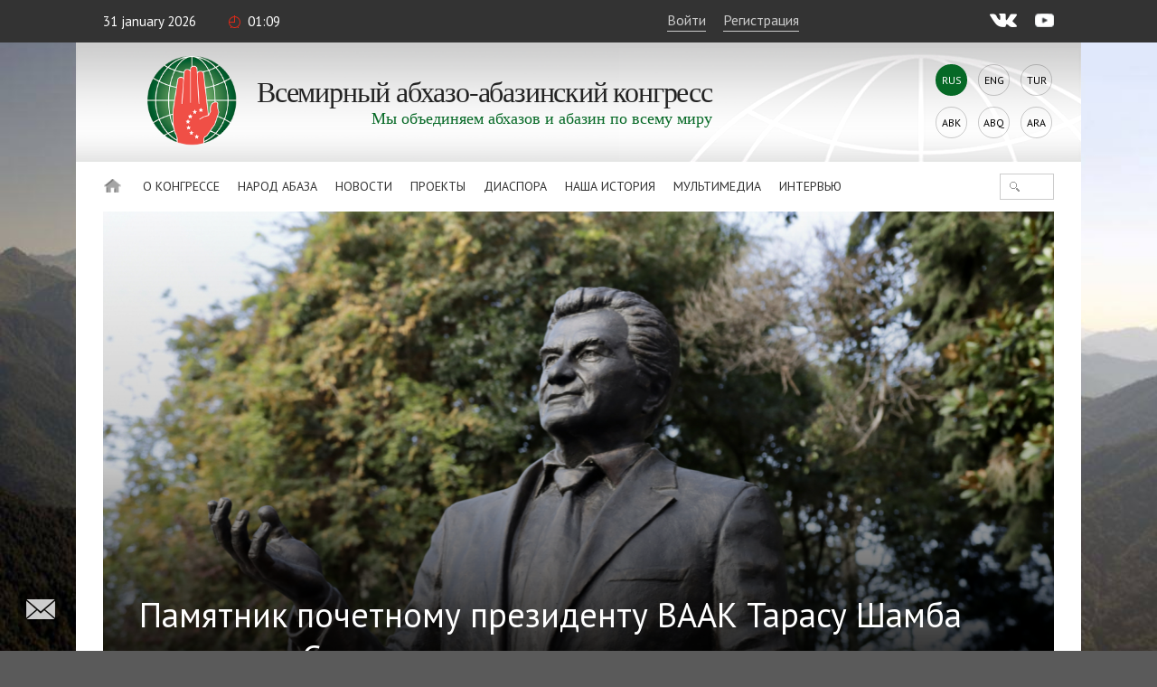

--- FILE ---
content_type: text/html; charset=UTF-8
request_url: https://www.abaza.org/pamyatnik-pochetnomu-prezidentu-vaak-tarasu-shamba-otkryli-v-sukhume
body_size: 15740
content:
    <!DOCTYPE html>
<html lang="ru" prefix="og: http://ogp.me/ns# fb: http://ogp.me/ns/fb#">
    <head>
        <meta charset="UTF-8">
        <meta name="viewport" content="width=device-width, initial-scale=1, shrink-to-fit=no, user-scalable=no, maximum-scale=1">
        <link data-prerender="keep" rel="icon" type="image/png" sizes="96x96" href="/images/favicons/favicon-96x96.png">
        <meta name="csrf-param" content="_csrf-backend">
    <meta name="csrf-token" content="vYJmUF2SEb_kSCxtsC1jD6IYvv72iGpSPHWkjsk89E3E-DAVbdBcybUCZQOCWDZV8EnatoPKWA0LRpf6u1eACg==">
        <title>Памятник почетному президенту ВААК Тарасу Шамба открыли в Сухуме</title>
        <meta name="description" content="Мемориал в память о почетном президенте ВААК Тарасе Шамба был открыт в Сухуме в дни юбилейных мероприятий к 30-летию Конгресса. ">
<meta content="433446590583612" property="fb:app_id">
<meta content="Памятник почетному президенту ВААК Тарасу Шамба открыли в Сухуме" property="og:title">
<meta content="https://abaza.org/pamyatnik-pochetnomu-prezidentu-vaak-tarasu-shamba-otkryli-v-sukhume" property="og:url">
<meta content="Мемориал в память о почетном президенте ВААК Тарасе Шамба был открыт в Сухуме в дни юбилейных мероприятий к 30-летию Конгресса. " property="og:description">
<meta content="https://static.abaza.org/origin/media/6974/og_illustration_6974.jpg?salt=569452058" property="og:image">
<meta content="https://static.abaza.org/origin/media/6974/og_illustration_6974.jpg?salt=1126355311" property="og:image:secure_url">
<meta content="968" property="og:image:width">
<meta content="504" property="og:image:height">
<meta content="website" property="og:type">
<link href="/assets/68a2ec55/css/fontawesome-all.css?v=1529312473" rel="stylesheet">
<link href="/assets/b36cbcde/css/bootstrap.min.css?v=1650648173" rel="stylesheet">
<link href="/assets/be1001f7/ekko-lightbox.css?v=1535705407" rel="stylesheet">
<link href="https://fonts.googleapis.com/css?family=Montserrat:400,400i,700,700i|PT+Sans:400,400i,700,700i" rel="stylesheet">
<link href="/css/video-js.css?v=1576243594" rel="stylesheet">
<link href="/css/jquery-ui.min.css?v=1576243594" rel="stylesheet">
<link href="/css/jquery.tagsinput.min.css?v=1576243594" rel="stylesheet">
<link href="/css/scrollbar.css?v=1576243594" rel="stylesheet">
<link href="/css/style.css?salt=31" rel="stylesheet">
<link href="/css/responsive.css?v=1576243594" rel="stylesheet">
<link href="/css/site.css?salt=31" rel="stylesheet">
<link href="/assets/13dacba3/build/css/intlTelInput.css?v=1650648186" rel="stylesheet">
<link href="/css/yakassa.css" rel="stylesheet">
<link href="/assets/b9c5bd46/authchoice.css?v=1650648172" rel="stylesheet">
<script src="https://www.google.com/recaptcha/api.js?render=6LdxQOEZAAAAAL3LWoDTaiPBeqvYYgyFFgoALtD0"></script>        			
<!-- Global site tag (gtag.js) - Google Analytics -->
<script async src="https://www.googletagmanager.com/gtag/js?id=UA-148042015-1"></script>
<script>
	window.dataLayer = window.dataLayer || [];
	function gtag(){dataLayer.push(arguments);}
	gtag('js', new Date());
	gtag('config', 'UA-148042015-1');
</script>

<!-- Yandex.Metrika counter --> <script type="text/javascript" > (function(m,e,t,r,i,k,a){m[i]=m[i]||function(){(m[i].a=m[i].a||[]).push(arguments)}; m[i].l=1*new Date();k=e.createElement(t),a=e.getElementsByTagName(t)[0],k.async=1,k.src=r,a.parentNode.insertBefore(k,a)}) (window, document, "script", "https://mc.yandex.ru/metrika/tag.js", "ym"); ym(50213188, "init", { clickmap:true, trackLinks:true, accurateTrackBounce:true, webvisor:true }); </script> <noscript><div>
		<img src="https://mc.yandex.ru/watch/50213188" style="position:absolute; left:-9999px;" alt="" /></div></noscript> <!-- /Yandex.Metrika counter -->

		    </head>
<body>

<script>
	window.fbAsyncInit = function() {
		FB.init({
			appId      : '433446590583612',
			cookie     : true,
			xfbml      : true,
			version    : 'v4.0'
		});
		FB.AppEvents.logPageView();
	};
	(function(d, s, id){
		var js, fjs = d.getElementsByTagName(s)[0];
		if (d.getElementById(id)) {return;}
		js = d.createElement(s); js.id = id;
		js.src = "https://connect.facebook.net/ru_RU/sdk.js";
		fjs.parentNode.insertBefore(js, fjs);
	}(document, 'script', 'facebook-jssdk'));
</script>
        <div class="main-wrap">
        
<div class="top-line">
	<div class="center">
		<div class="mobile-nav-open"><div>Меню</div></div>
		<div class="date">31 January 2026</div>
		<div class="time">01:09</div>
		<!--<div class="weather">Сухум <i></i> +24°С</div>-->
					<a href="#" class="login" lang="ru">Войти</a>
			<a href="#" class="reg" onclick="ym(50213188, 'reachGoal', 'reg1'); return true;" lang="ru">Регистрация</a>
				<div class="socials">
			<a href="https://vk.com/abazaorg" class="vk" target="_blank"></a>
			<a href="https://www.youtube.com/channel/UC3HXwbtLkUH3_sAqbF2MBUg/videos?view_as=subscriber" class="yt"></a>
			<!--<a href="#" class="tg"></a>
			<a href="#" class="tw"></a>-->
		</div>
	</div>
</div>
        <div class="page-center">

            <div class="site-title-block">
				<div class="site-name">
					<a class="logo" href="/"></a>
					<h1>Всемирный<br> абхазо-абазинский<br> конгресс</h1>
					<div class="slogan">Мы объединяем абхазов и&nbsp;абазин по&nbsp;всему&nbsp;миру</div>
				</div>
                <div class="langs"><div>Rus</div><a href="/en/pamyatnik-pochetnomu-prezidentu-vaak-tarasu-shamba-otkryli-v-sukhume">Eng</a><a href="/tr/pamyatnik-pochetnomu-prezidentu-vaak-tarasu-shamba-otkryli-v-sukhume">Tur</a><a href="/abk/pamyatnik-pochetnomu-prezidentu-vaak-tarasu-shamba-otkryli-v-sukhume">Abk</a><a href="/abq/pamyatnik-pochetnomu-prezidentu-vaak-tarasu-shamba-otkryli-v-sukhume">Abq</a><a href="/ar/pamyatnik-pochetnomu-prezidentu-vaak-tarasu-shamba-otkryli-v-sukhume">Ara</a></div>            </div>
            <nav class="site-nav">
    <div class="detachable">
        <a href="/" class="home"></a>
        <ul class="links clearfix">
            <li><a href="/">Главная</a>
                                                                <li>
                                        <a href="/sozdavaya-buduschee-vsemirnyy-abkhazo-abazinskiy-kongress">
                            О Конгрессе                        </a>
                        <ul>
                                                                                    <li class="mobile">
                                                                    <a href="/sozdavaya-buduschee-vsemirnyy-abkhazo-abazinskiy-kongress">
                                        О Конгрессе                                    </a>
                                                            </li>
                                                                                    <li>
                                                                <a href="https://abaza.org/edinyy-i-nedelimyy-ob-istorii-vsemirnogo-abkhazo-abazinskogo-kongressa">История</a>
                            </li>
                                                                                                                <li>
                                                                <a href="https://abaza.org/congress/structure">Структура</a>
                            </li>
                                                                                                                <li>
                                                                <a href="https://abaza.org/site/documents">Документы</a>
                            </li>
                                                                                                                <li>
                                                                <a href="/poryadok-priema-v-chleny-vaak">Членство</a>
                            </li>
                                                                                                                <li>
                                                                <a href="/category/about/smi">СМИ о Нас</a>
                            </li>
                                                                                                                <li>
                                                                <a href="https://abaza.org/site/journals">Журнал Абаза</a>
                            </li>
                                                    </ul>
                    </li>
                                                                                <li>
                                        <a href="#">
                            Народ Абаза                        </a>
                        <ul>
                                                                                    <li class="mobile">
                                                            </li>
                                                                                    <li>
                                                                <a href="/category/abaza-people/abkhazians">Абхазы</a>
                            </li>
                                                                                                                <li>
                                                                <a href="/category/abaza-people/abaza">Абазины</a>
                            </li>
                                                    </ul>
                    </li>
                                                                                <li>
                                        <a href="/category/news">
                            Новости                        </a>
                        <ul>
                                                                                    <li class="mobile">
                                                                    <a href="/category/news">
                                        Новости                                    </a>
                                                            </li>
                                                                                    <li>
                                                                <a href="/category/news/congress">В Конгрессе</a>
                            </li>
                                                                                                                <li>
                                                                <a href="/category/news/abkhazia">В Абхазии</a>
                            </li>
                                                                                                                <li>
                                                                <a href="/category/news/world">В Мире</a>
                            </li>
                                                    </ul>
                    </li>
                                                                                <li>
                                        <a href="/category/projects">
                            Проекты                        </a>
                        <ul>
                                                                                    <li class="mobile">
                                                                    <a href="/category/projects">
                                        Проекты                                    </a>
                                                            </li>
                                                                                    <li>
                                                                <a href="/category/projects/amazara">Амазара</a>
                            </li>
                                                                                                                <li>
                                                                <a href="/category/projects/lang">Говорим на абхазском/абазинском</a>
                            </li>
                                                                                                                <li>
                                                                <a href="/category/projects/debating-club">Дискуссионный клуб</a>
                            </li>
                                                                                                                <li>
                                                                <a href="/category/projects/wac-people">Лица ВААК</a>
                            </li>
                                                                                                                <li>
                                                                <a href="/category/projects/parent-club">Родительский клуб</a>
                            </li>
                                                                                                                <li>
                                                                <a href="/category/projects/what-where-when">Что? Где? Когда?</a>
                            </li>
                                                                                                                <li>
                                                                <a href="/category/projects/sara-isyhdzup">Сара исыхьӡуп</a>
                            </li>
                                                    </ul>
                    </li>
                                                                                <li>
                                        <a href="/category/diaspora">
                            Диаспора                        </a>
                        <ul>
                                                                                    <li class="mobile">
                                                                    <a href="/category/diaspora">
                                        Диаспора                                    </a>
                                                            </li>
                                                                                    <li>
                                                                <a href="/category/diaspora/moscow">Москва</a>
                            </li>
                                                                                                                <li>
                                                                <a href="/category/diaspora/kchr">КЧР</a>
                            </li>
                                                                                                                <li>
                                                                <a href="/category/diaspora/syria">Сирия</a>
                            </li>
                                                                                                                <li>
                                                                <a href="/category/diaspora/turkey">Турция</a>
                            </li>
                                                                                                                <li>
                                                                <a href="/category/diaspora/jordan">Иордания</a>
                            </li>
                                                                                                                <li>
                                                                <a href="/category/diaspora/europe">Европа</a>
                            </li>
                                                                                                                <li>
                                                                <a href="/category/diaspora/saint_petersburg">Санкт-Петербург</a>
                            </li>
                                                                                                                <li>
                                                                <a href="/category/diaspora/stavropol">Ставрополье</a>
                            </li>
                                                                                                                <li>
                                                                <a href="/category/diaspora/egypt">Египет</a>
                            </li>
                                                                                                                <li>
                                                                <a href="/category/diaspora/kbr">КБР</a>
                            </li>
                                                    </ul>
                    </li>
                                                                                <li>
                                        <a href="/category/history">
                            Наша история                        </a>
                        <ul>
                                                                                    <li class="mobile">
                                                                    <a href="/category/history">
                                        Наша история                                    </a>
                                                            </li>
                                                                                    <li>
                                                                <a href="https://abaza.org/personality">Личности</a>
                            </li>
                                                                                                                <li>
                                                                <a href="/category/history/ethnography">Этнография</a>
                            </li>
                                                                                                                <li>
                                                                <a href="/category/history/short-course">Краткий курс истории</a>
                            </li>
                                                    </ul>
                    </li>
                                                                                <li>
                                        <a href="#">
                            Мультимедиа                        </a>
                        <ul>
                                                                                    <li class="mobile">
                                                            </li>
                                                                                    <li>
                                                                <a href="/category/multimedia/photos">Фото</a>
                            </li>
                                                                                                                <li>
                                                                <a href="/category/multimedia/video">Видео</a>
                            </li>
                                                                                                                <li>
                                                                <a href="/category/multimedia/longreads">Лонгрид</a>
                            </li>
                                                                                                                <li>
                                                                <a href="/category/multimedia/cinema">Кино</a>
                            </li>
                                                                                                                <li>
                                                                <a href="/category/multimedia/music">Музыка</a>
                            </li>
                                                    </ul>
                    </li>
                                                                                <li>
                        <a href="/category/interviews">Интервью</a>
                    </li>
                                    </ul>
                <form id="w2" class="search-form" action="/category/search" method="get">
            

<input type="text" id="searchform-text" name="SearchForm[text]">

<div class="help-block"></div>
            <button></button>
        </form>    </div>
</nav>                        
<article class="article-wrap">
        <div class="article-img-and-title smaller-title" title="Памятник почетному президенту ВААК Тарасу Шамба открыли в Сухуме" style="background-image: url(&#039;https://static.abaza.org/origin/media/6974/main_illustration_6974.jpg&#039;)">            <h1>Памятник почетному президенту ВААК Тарасу Шамба открыли в Сухуме</h1>
        <div class="copyright">© ВААК</div>
    </div>    
    <div class="article-content-and-sidebar">

        <div class="article-content">

    <div class="article-text">

        <div class="article-info">
                            <a href="/category/news/congress" class="where">В Конгрессе</a>
                        <span class="date">07.12.2022</span>
			<span class="time">12:55</span>
			<span class="views">14240</span>
        </div>

                    <p class="article-big-text">
                Мемориал в память о почетном президенте ВААК Тарасе Шамба был открыт в Сухуме в дни юбилейных мероприятий к 30-летию Конгресса.             </p>
        
        <section class="publication">
        <p>Церемония открытия памятника почетному президенту ВААК, абхазскому и российскому общественно-политическому деятелю Тарасу Шамба прошла в Сухуме в среду 7 декабря.</p><div class="publication-widget align-right" id="360200298"><a class="article-img align-right" href="/taras-shamba-vstretilsya-s-kollektivom-vaak-v-sukhumskom-ofise"><img alt="Тарас Шамба встретился с коллективом ВААК в Сухумском офисе" src="https://static.abaza.org/origin/media/3624/link_to_publication_3624.jpg" title="Тарас Шамба встретился с коллективом ВААК в Сухумском офисе"><div class="title">Тарас Шамба встретился с коллективом ВААК в Сухумском офисе</div></a></div><p>Мемориал на территории парка, известного сухумчанам как «Сказка» и расположенном на пересечении улиц Воронова и Дбар, открыли Президент Республики Абхазия Аслан Бжания и Председатель Высшего совета ВААК Мусса Экзеков. Автором памятника стала выпускница и преподаватель Сухумского художественного училища имени Александра Чачба Аврора Юлина. На церемонии было торжественно объявлено, что парк, где находится памятник, отныне будет называться именем Тараса Мироновича Шамба. </p><p>Тарас Шамба был первым руководителем организации, преобразованной во Всемирный абхазо-абазинский Конгресс – Международной ассоциации абхазо-абазинского народа (МАААН) – и возглавлял ее 25 лет.</p><p>На открытие памятника собрались общественные и политические деятели Республики Абхазия, представители творческой интеллигенции, коллеги и друзья Шамба.</p><div class="media-object-widget" id="682845496"><a class="article-media-thumb full-width" href="https://static.abaza.org/origin/media/6975/6975.jpg" data-title="Памятник почетному президенту ВААК Тарасу Шамба открыли в Сухуме" data-footer="© ВААК" data-toggle="lightbox"><img src="https://static.abaza.org/origin/media/6975/publication_inject_6975.jpg" alt="Памятник почетному президенту ВААК Тарасу Шамба открыли в Сухуме" title="Памятник почетному президенту ВААК Тарасу Шамба открыли в Сухуме"><div class="title"><div>Памятник почетному президенту ВААК Тарасу Шамба открыли в Сухуме</div><span>© ВААК</span></div></a></div><p>Мусса Экзеков отметил важнейшую роль Тараса Шамба в становлении Всемирного абхазо-абазинского конгресса и объединении народа абаза. По словам Председателя ВС ВААК, почетный президент организации был примером мудрости и патриотизма.</p><blockquote><p>«Дорогие братья и сестры, сегодня мы – свидетели события, которое очень трудно переоценить. Мы открываем памятник великому человеку, для которого служение Родине, своему народу стало призванием, смыслом всей жизни. 25 лет он возглавлял Всемирный абхазо-абазинский конгресс, меняя к лучшему жизнь своих соотечественников. Я горд, что был знаком и работал с величайшим сыном народа Апсны», – сказал Экзеков.</p></blockquote><p>Член Высшего совета ВААК Беслан Кобахия заметил символичность открытия памятника Тарасу Шамба в день начала работы VIII Съезда Всемирного абхазо-абазинского конгресса.</p><p>По словам Кобахия, первый президент организации был патриотом народа абаза, выдающимся ученым и общественным деятелем.</p><div class="media-object-widget" id="50723839"><a class="article-media-thumb full-width" href="https://static.abaza.org/origin/media/6977/6977.jpg" data-title="Памятник почетному президенту ВААК Тарасу Шамба открыли в Сухуме" data-footer="© ВААК" data-toggle="lightbox"><img src="https://static.abaza.org/origin/media/6977/publication_inject_6977.jpg" alt="Памятник почетному президенту ВААК Тарасу Шамба открыли в Сухуме" title="Памятник почетному президенту ВААК Тарасу Шамба открыли в Сухуме"><div class="title"><div>Памятник почетному президенту ВААК Тарасу Шамба открыли в Сухуме</div><span>© ВААК</span></div></a></div><blockquote><p>«Тарас Шамба возглавлял Конгресс со дня его основания. Он проделал колоссальную работу по объединению представителей абхазо-абазинского народа по всему миру: за время его руководства организацией наши соотечественники из 52 стран мира узнали о Конгрессе. Сегодня 30-летие Всемирного абхазо-абазинского конгресса, и дело Тараса Мироновича Шамба продолжается», – отметил Кобахия.</p></blockquote><div class="media-object-widget" id="977592388"><a class="article-media-thumb full-width" href="https://static.abaza.org/origin/media/6981/6981.jpg" data-title="Памятник почетному президенту ВААК Тарасу Шамба открыли в Сухуме" data-footer="© ВААК" data-toggle="lightbox"><img src="https://static.abaza.org/origin/media/6981/publication_inject_6981.jpg" alt="Памятник почетному президенту ВААК Тарасу Шамба открыли в Сухуме" title="Памятник почетному президенту ВААК Тарасу Шамба открыли в Сухуме"><div class="title"><div>Памятник почетному президенту ВААК Тарасу Шамба открыли в Сухуме</div><span>© ВААК</span></div></a></div><p>Вспоминая родного старшего брата и одновременно наставника, секретарь Совета Безопасности РА Сергей Шамба рассказал, что свою жизнь Тарас Миронович посвятил служению народа абаза.</p><blockquote><p>«Будучи студентом, в 1958 году Тарас основал Московскую абхазскую диаспору, которую возглавлял в течение долгих лет. Вся его деятельность была посвящена тому, чтобы доказать всему миру, что мы справедливо боремся за свою независимость. Сегодня по достоинству оценили его вклад в становление нашего государства», – заключил Сергей Шамба.</p></blockquote><p>Гости из числа коллег и друзей Тараса Шамба также делились воспоминаниями о нем, рассказывали о жизненных принципах, идеалах и устремлениях почетного президента ВААК.</p><div class="media-object-widget" id="110222178"><a class="article-media-thumb full-width" href="https://static.abaza.org/origin/media/6976/6976.jpg" data-title="Памятник почетному президенту ВААК Тарасу Шамба открыли в Сухуме" data-footer="© ВААК" data-toggle="lightbox"><img src="https://static.abaza.org/origin/media/6976/publication_inject_6976.jpg" alt="Памятник почетному президенту ВААК Тарасу Шамба открыли в Сухуме" title="Памятник почетному президенту ВААК Тарасу Шамба открыли в Сухуме"><div class="title"><div>Памятник почетному президенту ВААК Тарасу Шамба открыли в Сухуме</div><span>© ВААК</span></div></a></div><p>Поэт, общественный деятель Геннадий Аламиа – близкий друг и многолетний соратник Тараса Шамба. Они вместе, бок о бок, все годы трудились в МАААН, Аламиа был генеральным секретарем организации. Его воспоминание прозвучало очень тепло. </p><blockquote><p>«В каком бы уголке мира ни находился Тарас, душой он всегда был в Абхазии. В его сердце всегда была Родина. Когда-то его отец, Мирон Шамба, сказал мне, что ни в коем случае нельзя разлучать Тараса с Абхазией. Я во всеуслышание заверяю вас: он никогда с ней не разлучался, он жил своей Родиной. Без Тараса невозможно представить современную Абхазию», – заключил Геннадий Аламиа.</p></blockquote><p>Ранее утром 7 декабря Председатель Высшего совета и представители ВААК возложили цветы еще к одному мемориалу – в честь павших в Отечественной войне народа Абхазии 1992-1993 годов.</p><div class="publication-widget align-right" id="99107476"><a class="article-img align-right" href="/taras-shamba-prezident-vsekh-abkhazov"><img src="https://static.abaza.org/origin/media/3240/link_to_publication_3240.jpg" alt="Тарас Шамба" title="Тарас Шамба"><div class="title">Тарас Шамба: «президент всех абхазов»</div></a></div><p>Председатель ВС ВААК, известный общественный и государственный деятель, меценат Мусса Экзеков находится в Абхазии с визитом в рамках мероприятий VIII Съезда Всемирного абхазо-абазинского конгресса, предполагающих целый ряд встреч с официальными лицами, общественностью и представителями различных социальных групп. Съезд пройдет в Сухуме 7-8 декабря.</p><p>Известный абхазский и российский общественно-политический деятель Тарас Шамба более 25 лет возглавлял Всемирный конгресс абхазо-абазинского (абаза) народа и сыграл ключевую роль в объединении представителей диаспоры по всему миру. Его авторству принадлежат более 300 научных работ, посвященных вопросам государственности, законности и правопорядка. В 2018 году он был награжден орденом «Ахьдз-Апша» I степени (в пер. с абхазского «Честь и слава», – прим. ред.) «за значительный вклад в развитие абхазской государственности, большие заслуги в укреплении связей между народами Кавказа и многолетний труд». Тарас Шамба скончался в 2020 году, в Москве, в возрасте 83 лет.  </p><div id="176128309" data-primary-id="19622" class="article-img-slider"><div class="overflow"><div class="mover"><a href="https://static.abaza.org/origin/media/6980/6980.jpg" class="item" data-title=" Возложение цветов у Мемориала в Парке Славы" data-footer="© ВААК" data-toggle="lightbox" data-gallery="article-img-slider-gallery-176128309"><img src="https://static.abaza.org/origin/media/6980/publication_inject_6980.jpg" alt=" Возложение цветов у Мемориала в Парке Славы" title=" Возложение цветов у Мемориала в Парке Славы"><div class="title"><div> Возложение цветов у Мемориала в Парке Славы</div><span>© ВААК</span></div></a><a href="https://static.abaza.org/origin/media/6979/6979.jpg" class="item" data-title=" Возложение цветов у Мемориала в Парке Славы" data-footer="© ВААК" data-toggle="lightbox" data-gallery="article-img-slider-gallery-176128309"><img src="https://static.abaza.org/origin/media/6979/publication_inject_6979.jpg" alt=" Возложение цветов у Мемориала в Парке Славы" title=" Возложение цветов у Мемориала в Парке Славы"><div class="title"><div> Возложение цветов у Мемориала в Парке Славы</div><span>© ВААК</span></div></a><a href="https://static.abaza.org/origin/media/6978/6978.jpg" class="item" data-title="Возложение цветов у мемориала погибшим с ОВНА 1992-1993" data-footer="© ВАААК" data-toggle="lightbox" data-gallery="article-img-slider-gallery-176128309"><img src="https://static.abaza.org/origin/media/6978/publication_inject_6978.jpg" alt="" title="Возложение цветов у мемориала погибшим с ОВНА 1992-1993"><div class="title"><div>Возложение цветов у мемориала погибшим с ОВНА 1992-1993</div><span>© ВАААК</span></div></a></div></div><div class="left"><div></div></div><div class="right"><div></div></div></div><p>Информационные партнеры VIII Съезда Всемирного абхазо-абазинского конгресса: Абхазская государственная телерадиокомпания (АГТРК), телеканал «Абаза-ТВ», информационное агентство Sputnik Абхазия.</p>    </section>

        <div class="clearfix"></div>

            </div>

	

    

    

    <div class="login-to-comment-and-share">
        <div class="login-to-cooment">
            Чтобы оставить комментарий, вам необходимо<br> <a href="#" class="login">войти</a> или <a href="#" class="reg">зарегистрироваться</a>.        </div>

		        <div class="share">
            <div class="title">Поделиться		</div>
            <script src="//yastatic.net/es5-shims/0.0.2/es5-shims.min.js"></script>
            <script src="//yastatic.net/share2/share.js"></script>
            <div class="ya-share2" data-services="vkontakte,facebook,gplus,twitter" data-title="Памятник почетному президенту ВААК Тарасу Шамба открыли в Сухуме" data-image="https://static.abaza.org/origin/media/6974/main_illustration_6974.jpg" data-lang="ru" data-url="https://abaza.org/eventsfeed/993"></div>
        </div>
                
        <div style="display: none;" class="keyboard-container keyboard-container-comment">
            <div class="keyboard abkh">
	<div class="buttons-row">
		<div>
			<button class="key-btn">а</button>
			<button class="key-btn">б</button>
			<button class="key-btn">в</button>
			<button class="key-btn">г</button>
			<button class="key-btn">ӷ</button>
			<button class="key-btn">д</button>
			<button class="key-btn">џ</button>
			<button class="key-btn">е</button>
			<button class="key-btn">ҽ</button>
			<button class="key-btn">ҿ</button>
			<button class="key-btn">ж</button>
			<button class="key-btn">з</button>
		</div>
		<div>
			<button class="key-btn">ӡ</button>
			<button class="key-btn">и</button>
			<button class="key-btn">к</button>
			<button class="key-btn">қ</button>
			<button class="key-btn">ҟ</button>
			<button class="key-btn">л</button>
			<button class="key-btn">м</button>
			<button class="key-btn">н</button>
			<button class="key-btn">о</button>
			<button class="key-btn">ҩ</button>
			<button class="key-btn">п</button>
			<button class="key-btn">ԥ</button>
		</div>
		<div>
			<button class="key-btn">р</button>
			<button class="key-btn">с</button>
			<button class="key-btn">т</button>
			<button class="key-btn">ҭ</button>
			<button class="key-btn">у</button>
			<button class="key-btn">ф</button>
			<button class="key-btn">х</button>
			<button class="key-btn">ҳ</button>
			<button class="key-btn">ц</button>
			<button class="key-btn">ҵ</button>
			<button class="key-btn">ч</button>
			<button class="key-btn">ҷ</button>
		</div>
		<div>
			<button class="lang"><img src="/img/key-icons/language.png" alt=""></button>
			<button class="capslock"><img src="/img/key-icons/arrow-up.png" alt=""></button>
			<button class="key-btn">ш</button>
			<button class="key-btn">ы</button>
			<button class="key-btn">ь</button>
			<button class="key-btn">ә</button>
			<button class="space"></button>
			<button class="backspace"><img src="/img/key-icons/backspace.png" alt=""></button>
			<button class="enter"><img src="/img/key-icons/enter.png" alt=""></button>
		</div>
	</div>
	<div class="lang-row">
		<button style="display: none;" class="lang1">Абхазский язык</button>
		<button style="display: none;" class="lang2">Абазинский язык</button>
	</div>
</div>


<div style="display: none;" class="keyboard abaza">
	<div class="buttons-row">
		<div>
		<button class="key-btn">а</button>
		<button class="key-btn">б</button>
		<button class="key-btn">в</button>
		<button class="key-btn">г</button>
		<button class="key-btn">д</button>
		<button class="key-btn">е</button>
		<button class="key-btn">ё</button>
		<button class="key-btn">ж</button>
		<button class="key-btn">з</button>
		<button class="key-btn">и</button>
		<button class="key-btn">й</button>
		<button class="key-btn">к</button>
	</div>
	<div>
		<button class="key-btn">л</button>
		<button class="key-btn">м</button>
		<button class="key-btn">н</button>
		<button class="key-btn">о</button>
		<button class="key-btn">п</button>
		<button class="key-btn">р</button>
		<button class="key-btn">с</button>
		<button class="key-btn">т</button>
		<button class="key-btn">у</button>
		<button class="key-btn">ф</button>
		<button class="key-btn">х</button>
		<button class="key-btn">ц</button>
	</div>
	<div>
		<button class="key-btn">ч</button>
		<button class="key-btn">ш</button>
		<button class="key-btn">щ</button>
		<button class="key-btn">ъ</button>
		<button class="key-btn">ы</button>
		<button class="key-btn">ь</button>
		<button class="key-btn">э</button>
		<button class="key-btn">ю</button>
		<button class="key-btn">я</button>
		<button class="key-btn">Ӏ</button>
	</div>
	<div>
		<button class="lang"><img src="/img/key-icons/language.png" alt=""></button>
		<button class="capslock"><img src="/img/key-icons/arrow-up.png" alt=""></button>
		<button class="space"></button>
		<button class="backspace"><img src="/img/key-icons/backspace.png" alt=""></button>
		<button class="enter"><img src="/img/key-icons/enter.png" alt=""></button>
	</div>
	</div>
	<div class="row lang-row">
		<button style="display: none;" class="lang1">Абхазский язык</button>
		<button style="display: none;" class="lang2">Абазинский язык</button>
	</div>
</div>        </div>
    </div>

    <div class="comments-ribbon">
        <div class="count">Нет комментариев</div>
            </div>

    <section id="comments" class="comments-block">
            </section>

            
<section class="theme-publications">
    <div class="block-title">
        <a href="#"><h2>Публикации по теме</h2></a>
    </div>

	
    <div class="items-col">
        <div class="item">
                            <a href="/mussa-ekzekov-posetil-obschestvennuyu-palatu-respubliki-abkhaziya" class="title">Мусса Экзеков посетил Общественную палату Республики Абхазия</a>
                <div class="date">06.12.2022 13:50</div>
                    </div>
        <div class="item">
                            <a href="/mussa-ekzekov-i-delegatsiya-iz-kchr-vstretilis-so-studentami-i-prepodavatelyami-agu" class="title">Мусса Экзеков и делегация из КЧР встретились со студентами и преподавателями АГУ</a>
                <div class="date">06.12.2022 16:50</div>
                    </div>
    </div>
    <div class="items-col">
        <div class="item">
                            <a href="/v-sukhume-proshla-press-konferentsiya-mussy-ekzekova-dlya-zhurnalistov-abkhazii" class="title">В Сухуме прошла пресс-конференция Муссы Экзекова для журналистов Абхазии</a>
                <div class="date">06.12.2022 22:00</div>
                    </div>
        <div class="item">
                    </div>
    </div>
</section>
    
    
    
<section class="articles-block2">
    <div class="block-title">
        <a href="/category/news"><h2>Новости</h2></a>
    </div>
    <div class="items">
                                <a class="item" href="/prazdnik-vkusa-i-kultury-chem-zapomnilsya-mandarin-2026" style="background-image: url('https://static.abaza.org/origin/media/11250/article_block_11250.jpg')">
                <div class="aspectratio">
                    <div class="title">Праздник вкуса и культуры: чем запомнился «Мандарин-2026»</div>
                </div>
            </a>
                                <a class="item" href="/mandarin-2026-v-sukhume-otkrylsya-zimniy-festival" style="background-image: url('https://static.abaza.org/origin/media/11221/article_block_11221.jpg')">
                <div class="aspectratio">
                    <div class="title">«Мандарин-2026»: в Сухуме открылся зимний фестиваль </div>
                </div>
            </a>
                                <a class="item" href="/itogi-deyatelnosti-vaak-za-2025-god-v-reportazhe-agtrk" style="background-image: url('https://static.abaza.org/origin/media/11209/article_block_11209.jpg')">
                <div class="aspectratio">
                    <div class="title">Итоги деятельности ВААК за 2025 год в репортаже АГТРК</div>
                </div>
            </a>
            </div>
</section>

    
<section class="articles-block2">
    <div class="block-title">
        <a href="/category/interviews"><h2>Интервью</h2></a>
    </div>
    <div class="items">
                                <a class="item" href="/gykala-arda-ashuba" style="background-image: url('https://static.abaza.org/origin/media/10963/article_block_10963.jpg')">
                <div class="aspectratio">
                    <div class="title">«Гәыкала». Арда Ашуба</div>
                </div>
            </a>
                                <a class="item" href="/gykala-dzhambul-indzhgiya" style="background-image: url('https://static.abaza.org/origin/media/10863/article_block_10863.png')">
                <div class="aspectratio">
                    <div class="title">«Гәыкала». Джамбул Инджгия</div>
                </div>
            </a>
                                <a class="item" href="/intervyu-gykala-artur-gaguliya" style="background-image: url('https://static.abaza.org/origin/media/10728/article_block_10728.jpg')">
                <div class="aspectratio">
                    <div class="title">Интервью «Гәыкала». Артур Гагулия</div>
                </div>
            </a>
            </div>
</section>

</div>

        <aside class="article-sidebar">

    
    <div class="article-sidebar-widget widget-our-users">
    <div class="block-title">
        <a href="/user/search"><h2>Наши пользователи</h2></a>
    </div>
    <div class="box">
        <div class="count"><?//= $count?> <?//= Yii::t('app', 'чел.'); ?></div>

        <form id="w0" class="our-users-search-form" action="/user/search" method="post">
<input type="hidden" name="_csrf-backend" value="vYJmUF2SEb_kSCxtsC1jD6IYvv72iGpSPHWkjsk89E3E-DAVbdBcybUCZQOCWDZV8EnatoPKWA0LRpf6u1eACg==">        

<input type="text" id="searchform-text" name="SearchForm[text]" placeholder="Поиск пользователей" autocomplete="off">

<div class="help-block"></div>
        <button></button>
        </form>
        <div class="items">
                                    
                        <div class="item">
                                    <div class="userpic needauth" style="background-image: url('https://static.abaza.org/cache/profiles/1371/userpic_1371.jpg')"></div>
                    <div class="username needauth">Тамара Айба</div>
                            </div>
                                    
                        <div class="item">
                                    <div class="userpic needauth" style="background-image: url('https://static.abaza.org/cache/profiles/321/userpic_321.png')"></div>
                    <div class="username needauth">Георгий Берзения</div>
                            </div>
                                    
                        <div class="item">
                                    <div class="userpic needauth" style="background-image: url('https://static.abaza.org/cache/profiles/496/userpic_496.jpg')"></div>
                    <div class="username needauth">Сертап Юнер</div>
                            </div>
                                    
                        <div class="item">
                                    <div class="userpic needauth" style="background-image: url('https://static.abaza.org/cache/profiles/470/userpic_470.jpeg')"></div>
                    <div class="username needauth">Дориан Рудат</div>
                            </div>
                                    
                        <div class="item">
                                    <div class="userpic needauth" style="background-image: url('https://static.abaza.org/cache/profiles/12/userpic_12.jpeg')"></div>
                    <div class="username needauth">Леван Торчуа</div>
                            </div>
                                    
                        <div class="item">
                                    <div class="userpic needauth" style="background-image: url('https://static.abaza.org/cache/profiles/312/userpic_312.jpg')"></div>
                    <div class="username needauth">Ныхат Емлик</div>
                            </div>
                                    
                        <div class="item">
                                    <div class="userpic needauth" style="background-image: url('https://static.abaza.org/cache/profiles/681/userpic_681.jpg')"></div>
                    <div class="username needauth">Дмитрий Тюрин</div>
                            </div>
                                    
                        <div class="item">
                                    <div class="userpic needauth" style="background-image: url('https://static.abaza.org/cache/profiles/1304/userpic_1304.jpeg')"></div>
                    <div class="username needauth">Наташа Нат</div>
                            </div>
            			<div class="clr"></div>
        </div>
        <div class="buttons">
                            <a href="#" class="login">Войти</a>
                <a href="#" class="reg">Регистрация</a>
                    </div>
    </div>
</div>

    
<div class="article-sidebar-widget widget-photo">
    <div class="block-title">
        <a href="/category/multimedia/video"><h2>Фото</h2></a>
    </div>
    <a class="item" href="/2025-yarkie-momenty-festivalya-abaza" style="background-image: url('https://static.abaza.org/origin/media/10601/sidebar_media_block_10601.jpg')">
        <div class="title">2025: Яркие моменты фестиваля "Абаза"</div>
	</a>
</div>

    <div class="article-sidebar-widget widget-video">
    <div class="block-title">
        <a href="/category/multimedia/video"><h2>Видео</h2></a>
    </div>
    <a class="item" href="/itogi-deyatelnosti-vaak-za-2025-god-v-reportazhe-agtrk">
        <div class="thumb" href="/itogi-deyatelnosti-vaak-za-2025-god-v-reportazhe-agtrk" style="background-image: url('https://static.abaza.org/origin/media/11209/sidebar_media_block_11209.jpg')">
            <div class="play"></div>
        </div>
        <div class="title" href="#">Итоги деятельности ВААК за 2025 год в репортаже АГТРК</div>
    </a>
</div>

    
    <div class="yandex-kassa-column-block">
        <div class="d-flex justify-content-between">
            <h4 class="pay-form-title">Поддержка проектов / Членский взнос</h4>
        </div>
        <form id="w1" action="https://money.yandex.ru/eshop.xml" method="post">
<input type="hidden" name="_csrf-backend" value="vYJmUF2SEb_kSCxtsC1jD6IYvv72iGpSPHWkjsk89E3E-DAVbdBcybUCZQOCWDZV8EnatoPKWA0LRpf6u1eACg==">        
<input type="hidden" id="kassaform-shopid" name="shopId" value="588981">
        
<input type="hidden" id="kassaform-scid" name="scid" value="944451">
        <div class="row">
            <div class="col-md-12">
                <div class="form-group field-kassaform-custname required">

<input type="text" id="kassaform-custname" class="inp-style1 form-control" name="custName" placeholder="ФИО" aria-required="true">

<div class="help-block"></div>
</div>            </div>
            <div class="col-md-12">
                <div class="form-group field-kassaform-customernumber required">

<input type="text" id="kassaform-customernumber" class="inp-style1 form-control" name="customerNumber" placeholder="Телефон">

<div class="help-block"></div>
</div>            </div>
            <div class="col-md-12">
                <div class="form-group field-kassaform-sum required">

<input type="text" id="kassaform-sum" class="inp-style1 form-control" name="sum" min="1" placeholder="Сумма в рублях" aria-required="true">

<div class="help-block"></div>
</div>            </div>
            <div class="col-md-12">
                <button type="submit" class="btn btn-pay btn-block">Оплатить</button>            </div>
        </div>
        <!--<p class="gratitude">Спасибо за ваше участие в развитии проектов Конгресса!</p>-->
        </form>    </div>

	<div class="join-btn-block">
			<div class="text"><h4>Вступить в Конгресс</h4></div>
			<a href="#" class="join button-style1">Заполнить заявление</a>
	</div>


</aside>
    </div>

</article>        </div>

    </div>
	<div id="toTop"></div>
	<a class="feedback btnfb" href="#"></a>
    <footer class="footer">
    <div class="center">
        <nav>
            <a href="#">О Конгрессе</a>
            <a href="/kontakty" lang="ru">Контакты</a>
            <a href="/category/multimedia" lang="ru">Мультимедиа</a>
            <a href="/category/projects" lang="ru">Проекты</a>
            <a href="/category/news/congress" lang="ru">Новости Конгресса</a>
        </nav>

        <div class="socials">
            <a href="https://vk.com/abazaorg" class="vk" target="_blank"></a>
            <a href="https://www.youtube.com/channel/UC3HXwbtLkUH3_sAqbF2MBUg/videos?view_as=subscriber" class="yt"></a>
            <!--<a href="#" class="tw"></a> <a href="#" class="tg"></a>-->
        </div>
        <div class="copyright">© 2026 ВААК<br> Все права защищены<br> 18+</div>
    </div>
</footer>
	
<script type="text/needauth-popup-template">
	<div class="needauth-box">
		<div class="text">
			Для того чтобы просматривать анкеты пользователей, необходимо <span class="login">войти</span> или <span class="reg">зарегистрироваться</span>.		</div>
	</div>
</script>

<script type="text/join-popup-template">
	<div class="join">
		<div class="big-text">Вступить в Конгресс</div>
		<div class="simple-text"></div>
		<div class="buttons">
			<a href="/95" class="button-style1 smaller-text btn">Порядок приема в члены ВААК</a>
			<a href="/profile/application" class="button-style1 smaller-text  btn">Заполнить заявление онлайн</a>
			<a href="https://static.abaza.org/files/documents/ru/application.pdf" download target="_blank" class="button-style1 smaller-text  btn">Скачать заявление в PDF</a>
		</div>
	</div>
</script>

<script type="text/feedback-popup-template">

		<form id="form-feedbackup" action="/feedback" method="post" enctype="multipart/form-data">
<input type="hidden" name="_csrf-backend" value="vYJmUF2SEb_kSCxtsC1jD6IYvv72iGpSPHWkjsk89E3E-DAVbdBcybUCZQOCWDZV8EnatoPKWA0LRpf6u1eACg==">		<div class="feedback">
		<div class="title">Форма обратной связи</div>

		<div class="success">Спасибо за обращение! В ближайшее время мы свяжемся с Вами.</div>
		<div class="success-mistake">Спасибо за участие! Мы обязательно рассмотрим Ваше обращение.</div>
		<div class="forma">

			<div class="display-none">
				<div class="form-group field-feedbackform-user">

<input type="text" id="feedbackform-user" class="form-control" name="FeedbackForm[user]" value="0">

<div class="help-block"></div>
</div>				<div class="form-group field-feedbackform-profile">

<input type="text" id="feedbackform-profile" class="form-control" name="FeedbackForm[profile]" value="0">

<div class="help-block"></div>
</div>				<div class="form-group field-feedbackform-url">

<input type="text" id="feedbackform-url" class="form-control" name="FeedbackForm[url]" value="/pamyatnik-pochetnomu-prezidentu-vaak-tarasu-shamba-otkryli-v-sukhume">

<div class="help-block"></div>
</div>			</div>
            <div class="form-group field-feedbackform-recaptcha">
<input type="hidden" id="feedbackform-recaptcha" class="reCaptchaToken" name="FeedbackForm[reCaptcha]" value=""><div class="site_key" style="display:none;">6LdxQOEZAAAAAL3LWoDTaiPBeqvYYgyFFgoALtD0</div>
<div class="help-block"></div>
</div>			<div class="form-group field-feedbackform-antispam">

<input type="text" id="feedbackform-antispam" class="antispam" name="FeedbackForm[antispam]" value="" autocomplete="off">

<div class="help-block"></div>
</div>			<div class="mb-hidden">
				<div class="form-group field-feedbackform-email">
<label class="label" for="feedbackform-email">E-mail</label>
<input type="text" id="feedbackform-email" class="inp-style1 inp-margin-bottom" name="FeedbackForm[email]">

<div class="error-descr"></div>
</div>				<div class="form-group field-feedbackform-name">
<label class="label" for="feedbackform-name">ФИО</label>
<input type="text" id="feedbackform-name" class="inp-style1 inp-margin-bottom" name="FeedbackForm[name]">

<div class="error-descr"></div>
</div>			</div>
			<div class="mistake-box">
				<label class="label" for="feedbackform-mistake">Ошибка в тексте</label>
				<div class="display-none"><div class="form-group field-feedbackform-mistake">

<input type="hidden" id="feedbackform-mistake" class="mistake" name="FeedbackForm[mistake]" value="">

<div class="help-block"></div>
</div></div>
				<div class="text-mistake"></div>
			</div>

			<div class="form-group field-feedbackform-message">
<label class="label" for="feedbackform-message">Сообщение</label>
<textarea id="feedbackform-message" class="inp-style1 inp-margin-bottom" name="FeedbackForm[message]"></textarea>

<div class="error-descr"></div>
</div>
			<div class="mb-hidden">
				<div class="form-group field-feedbackform-file">
<label class="label" for="feedbackform-file">Файл изображения или документ</label>
<input type="hidden" name="FeedbackForm[file]" value=""><input type="file" id="feedbackform-file" class="inp-style1 inp-margin-bottom" name="FeedbackForm[file]">

<div class="error-descr"></div>
</div>			</div>
		<button class="button-style1">Отправить</button>
		</div>
		</div>
		</form>
</script>








    
    <script type="text/login-popup-template">
        <form id="login-form" action="/login" method="post">
<input type="hidden" name="_csrf-backend" value="vYJmUF2SEb_kSCxtsC1jD6IYvv72iGpSPHWkjsk89E3E-DAVbdBcybUCZQOCWDZV8EnatoPKWA0LRpf6u1eACg==">
		<!--div class="socauth"><?//=SocialAuth::widget();?></div-->

        <div class="title">Войти</div>
        <div class="form-group field-loginform-recaptcha">
<input type="hidden" id="loginform-recaptcha" class="reCaptchaToken" name="LoginForm[reCaptcha]" value=""><div class="site_key" style="display:none;">6LdxQOEZAAAAAL3LWoDTaiPBeqvYYgyFFgoALtD0</div>
<div class="help-block"></div>
</div>        <div class="form-group field-loginform-username required">
<label class="label" for="loginform-username">E-mail:</label>
<input type="text" id="loginform-username" class="inp-style1 inp-margin-bottom" name="LoginForm[username]" aria-required="true">

<div class="error-descr"></div>
</div>
        <div class="form-group field-loginform-password required">
<label class="label" for="loginform-password">Пароль</label>
<input type="password" id="loginform-password" class="inp-style1 inp-margin-bottom" name="LoginForm[password]" aria-required="true">

<div class="error-descr"></div>
</div>
        <div class="remember-wrap">
            <label class="check-style1">            <input type="hidden" name="LoginForm[rememberMe]" value="0"><label><input type="checkbox" id="loginform-rememberme" name="LoginForm[rememberMe]" value="1" checked> <i></i></label>            Запомнить меня            </label>            <div class="forgot-pas">Забыли пароль?</div>
        </div>
        <button class="button-style1 red">Войти</button>
        <div class="no-acc">Нет аккаунта? <span class="reg">Зарегистрироваться</span></div>
        <div class="mt-2 mb-4 text-center">
            <a href="https://static.abaza.org/files/documents/ru/term-of-use.pdf" target="_blank">Пользовательское соглашение</a>        </div>
		<div class="socauth2">
			<div class="ttl">Войти через социальные сети:</div>
            <div id="w4"><ul class="auth-clients"><li><a class="google auth-link" href="/network?authclient=google" title="Google"><span class="auth-icon google"></span></a></li><li><a class="vkontakte auth-link" href="/network?authclient=vkontakte" title="VKontakte"><span class="auth-icon vkontakte"></span></a></li><li><a class="yandex auth-link" href="/network?authclient=yandex" title="Yandex"><span class="auth-icon yandex"></span></a></li></ul></div>		</div>

		<div class="recaptcha-note">Защита reCAPTCHA: <a href="https://policies.google.com/privacy?hl=ru" target="_blank">Конфиденциальность</a> и <a href="https://policies.google.com/terms?hl=ru" target="_blank">Условия использования</a></div>

		</form>
    </script>

    <script type="text/reg-popup-template">
        <form id="form-signup" action="/signup" method="post">
<input type="hidden" name="_csrf-backend" value="vYJmUF2SEb_kSCxtsC1jD6IYvv72iGpSPHWkjsk89E3E-DAVbdBcybUCZQOCWDZV8EnatoPKWA0LRpf6u1eACg==">
		<!-- div class="socauth"><?//=SocialAuth::widget();?></div -->

        <div class="title">Регистрация</div>
        <div class="form-group field-signupform-recaptcha">
<input type="hidden" id="signupform-recaptcha" class="reCaptchaToken" name="SignupForm[reCaptcha]" value=""><div class="site_key" style="display:none;">6LdxQOEZAAAAAL3LWoDTaiPBeqvYYgyFFgoALtD0</div>
<div class="help-block"></div>
</div>        <div class="form-group field-signupform-email required">
<label class="label" for="signupform-email">E-mail:</label>
<input type="text" id="signupform-email" class="inp-style1 inp-margin-bottom" name="SignupForm[email]" aria-required="true">

<div class="error-descr"></div>
</div>
        <div class="form-group field-signupform-password required">
<label class="label" for="signupform-password">Придумайте пароль (не короче 6 символов)</label>
<input type="password" id="signupform-password" class="inp-style1 inp-margin-bottom" name="SignupForm[password]" aria-required="true">

<div class="error-descr"></div>
</div>        <div class="form-group field-signupform-password_repeat required">
<label class="label" for="signupform-password_repeat">Повторите пароль</label>
<input type="password" id="signupform-password_repeat" class="inp-style1 inp-margin-bottom" name="SignupForm[password_repeat]" aria-required="true">

<div class="error-descr"></div>
</div>
        <div class="agree">
            <label class="check-style1">
                                                <div class="form-group field-signupform-agree required">
<input type="checkbox" id="signupform-agree" class="form-control" name="SignupForm[agree]" aria-required="true"><i></i> Я принимаю условия <a href="https://static.abaza.org/files/documents/ru/term-of-use.pdf" target="_blank"><strong>Пользовательского соглашения</strong></a> и даю согласие на обработку моих персональных данных.
<div class="error-descr"></div>
</div>            </label>
        </div>

        <button class="button-style1  mb-5">Зарегистрироваться</button>

		<div class="socauth2">
			<div class="ttl">Регистрация через социальные сети:</div>
            <div id="w5"><ul class="auth-clients"><li><a class="google auth-link" href="/network?authclient=google" title="Google"><span class="auth-icon google"></span></a></li><li><a class="vkontakte auth-link" href="/network?authclient=vkontakte" title="VKontakte"><span class="auth-icon vkontakte"></span></a></li><li><a class="yandex auth-link" href="/network?authclient=yandex" title="Yandex"><span class="auth-icon yandex"></span></a></li></ul></div>		</div>

		<div class="recaptcha-note">Защита reCAPTCHA: <a href="https://policies.google.com/privacy?hl=ru" target="_blank">Конфиденциальность</a> и <a href="https://policies.google.com/terms?hl=ru" target="_blank">Условия использования</a></div>

		</form>
    </script>

    <script type="text/email-confirm-template">
        <div>
            <div class="big-text">Вы зарегистрировались на информационном портале Всемирного абхазо-абазинского конгресса www.abaza.org.</div>
            <div class="simple-text">Вам отправлено письмо со ссылкой для подтверждения указанного Вами электронного адреса.</div>
        </div>
    </script>

	<script type="text/email-confirm-again-template">
		<div>
			<div class="big-text">На Ваш электронный адрес была отправлена ссылка</div>
			<div class="simple-text">Не забудьте проверить папку Спам!</div>
			<div class="button-events"><a class="button-style" href="/category/events">Публикации портала</a></div>
		</div>
	</script>

    <script type="text/password-reset-request-success-template">
        <div>
            <div class="big-text">Проверьте ваш e-mail.</div>
            <div class="s   imple-text">Вам было отправлено письмо со ссылкой для восстановления пароля от Вашего профиля. Пройдите по ссылке и придумайте новый пароль.</div>
        </div>
    </script>

    <script type="text/password-reset-request-popup-template">
        <form id="password-reset-request-form" action="/reset/request" method="post">
<input type="hidden" name="_csrf-backend" value="vYJmUF2SEb_kSCxtsC1jD6IYvv72iGpSPHWkjsk89E3E-DAVbdBcybUCZQOCWDZV8EnatoPKWA0LRpf6u1eACg==">        <div class="title">Восстановление пароля</div>
        <div class="form-group field-passwordresetrequestform-email required">
<label class="label" for="passwordresetrequestform-email">E-mail, указанный вами при регистрации</label>
<input type="text" id="passwordresetrequestform-email" class="inp-style1 inp-margin-bottom" name="PasswordResetRequestForm[email]" aria-required="true">

<div class="error-descr"></div>
</div>
        <button class="button-style1 red">Отправить</button>
        <div class="no-acc">Нет аккаунта? <span class="reg">Зарегистрироваться</span></div>
        </form>    </script>


                        <script src="/assets/84263e3d/jquery.js?v=1650648141"></script>
<script src="/assets/a57f72fa/yii.js?v=1650648142"></script>
<script src="/assets/a57f72fa/yii.validation.js?v=1650648142"></script>
<script src="/assets/a57f72fa/yii.activeForm.js?v=1650648142"></script>
<script src="/assets/4d1a7fb9/jquery.form.min.js?v=1650648187"></script>
<script src="/assets/b36cbcde/js/bootstrap.js?v=1650648173"></script>
<script src="/assets/b36cbcde/js/bootstrap.bundle.min.js?v=1650648173"></script>
<script src="/assets/be1001f7/ekko-lightbox.min.js?v=1535705407"></script>
<script src="/js/i18n/ru/language-config.js"></script>
<script src="/js/jquery-ui.min.js?v=1576243596"></script>
<script src="/js/simpslider.js?salt=31"></script>
<script src="/js/video.js?v=1643965757"></script>
<script src="/js/video-js-youtube.js?v=1576243596"></script>
<script src="/js/jquery.inputmask.bundle.min.js?v=1576243596"></script>
<script src="/js/jquery.tagsinput.js?v=1576243596"></script>
<script src="/js/jquery.formstyler.js?v=1576243596"></script>
<script src="/js/jquery.scrollbar.min.js?v=1576243596"></script>
<script src="/js/script.js?salt=31"></script>
<script src="/assets/13dacba3/build/js/utils.js?v=1650648186"></script>
<script src="/assets/13dacba3/build/js/intlTelInput.min.js?v=1650648186"></script>
<script src="/assets/b9c5bd46/authchoice.js?v=1650648172"></script>
<script>jQuery(function ($) {
jQuery('#w0').yiiActiveForm([{"id":"searchform-text","name":"text","container":".field-searchform-text","input":"#searchform-text","validate":function (attribute, value, messages, deferred, $form) {yii.validation.string(value, messages, {"message":"Text must be a string.","skipOnEmpty":1});}}], []);
(function ($) {
    "use strict";
    $('#kassaform-customernumber').intlTelInput({"allowDropdown":false,"autoPlaceholder":"off","preferredCountries":["ru","en","tr","sy"]});
})(jQuery);
(function ($) {
    "use strict";
    $('#kassaform-customernumber')
    .parents('form')
    .on('submit', function() {
        $('#kassaform-customernumber')
        .val($('#kassaform-customernumber')
        .intlTelInput('getNumber'));
    });
})(jQuery);
jQuery('#w1').yiiActiveForm([{"id":"kassaform-shopid","name":"shopId","container":".field-kassaform-shopid","input":"#kassaform-shopid","validate":function (attribute, value, messages, deferred, $form) {yii.validation.required(value, messages, {"message":"Заполните поле «Shop Id»"});}},{"id":"kassaform-custname","name":"custName","container":".field-kassaform-custname","input":"#kassaform-custname","validate":function (attribute, value, messages, deferred, $form) {yii.validation.required(value, messages, {"message":"Заполните поле «ФИО»"});}},{"id":"kassaform-customernumber","name":"customerNumber","container":".field-kassaform-customernumber","input":"#kassaform-customernumber","validate":function (attribute, value, messages, deferred, $form) {yii.validation.required(value, messages, {"message":"Заполните поле «Телефон»"});yii.validation.regularExpression(value, messages, {"pattern":/^(\+)?[0-9-()\# ]{5,20}$/,"not":false,"message":"Недопустимый формат номера телефона\r\n\r\n","skipOnEmpty":1});}},{"id":"kassaform-sum","name":"sum","container":".field-kassaform-sum","input":"#kassaform-sum","validate":function (attribute, value, messages, deferred, $form) {yii.validation.required(value, messages, {"message":"Заполните поле «Сумма»"});yii.validation.number(value, messages, {"pattern":/^\s*[-+]?[0-9]*\.?[0-9]+([eE][-+]?[0-9]+)?\s*$/,"message":"Сумма must be a number.","skipOnEmpty":1});}}], []);
jQuery('#w2').yiiActiveForm([{"id":"searchform-text","name":"text","container":".field-searchform-text","input":"#searchform-text","validate":function (attribute, value, messages, deferred, $form) {yii.validation.string(value, messages, {"message":"Текст must be a string.","skipOnEmpty":1});}}], []);
jQuery('#form-feedbackup').yiiActiveForm([{"id":"feedbackform-user","name":"user","container":".field-feedbackform-user","input":"#feedbackform-user","enableAjaxValidation":true,"validate":function (attribute, value, messages, deferred, $form) {yii.validation.number(value, messages, {"pattern":/^\s*[+-]?\d+\s*$/,"message":"User must be an integer.","skipOnEmpty":1});}},{"id":"feedbackform-profile","name":"profile","container":".field-feedbackform-profile","input":"#feedbackform-profile","enableAjaxValidation":true,"validate":function (attribute, value, messages, deferred, $form) {yii.validation.number(value, messages, {"pattern":/^\s*[+-]?\d+\s*$/,"message":"Profile must be an integer.","skipOnEmpty":1});}},{"id":"feedbackform-url","name":"url","container":".field-feedbackform-url","input":"#feedbackform-url","enableAjaxValidation":true,"validate":function (attribute, value, messages, deferred, $form) {yii.validation.string(value, messages, {"message":"Url must be a string.","skipOnEmpty":1});}},{"id":"feedbackform-recaptcha","name":"reCaptcha","container":".field-feedbackform-recaptcha","input":"#feedbackform-recaptcha","enableAjaxValidation":true},{"id":"feedbackform-antispam","name":"antispam","container":".field-feedbackform-antispam","input":"#feedbackform-antispam","enableAjaxValidation":true,"validate":function (attribute, value, messages, deferred, $form) {yii.validation.string(value, messages, {"message":"Antispam must be a string.","min":0,"tooShort":"Antispam should contain at least 0 characters.","max":0,"tooLong":"Antispam should contain at most 0 characters.","skipOnEmpty":1});}},{"id":"feedbackform-email","name":"email","container":".field-feedbackform-email","input":"#feedbackform-email","error":".error-descr","enableAjaxValidation":true,"validate":function (attribute, value, messages, deferred, $form) {yii.validation.string(value, messages, {"message":"Email must be a string.","min":3,"tooShort":"Email should contain at least 3 characters.","max":255,"tooLong":"Email should contain at most 255 characters.","skipOnEmpty":1});yii.validation.email(value, messages, {"pattern":/^[a-zA-Z0-9!#$%&'*+\/=?^_`{|}~-]+(?:\.[a-zA-Z0-9!#$%&'*+\/=?^_`{|}~-]+)*@(?:[a-zA-Z0-9](?:[a-zA-Z0-9-]*[a-zA-Z0-9])?\.)+[a-zA-Z0-9](?:[a-zA-Z0-9-]*[a-zA-Z0-9])?$/,"fullPattern":/^[^@]*<[a-zA-Z0-9!#$%&'*+\/=?^_`{|}~-]+(?:\.[a-zA-Z0-9!#$%&'*+\/=?^_`{|}~-]+)*@(?:[a-zA-Z0-9](?:[a-zA-Z0-9-]*[a-zA-Z0-9])?\.)+[a-zA-Z0-9](?:[a-zA-Z0-9-]*[a-zA-Z0-9])?>$/,"allowName":false,"message":"Email is not a valid email address.","enableIDN":false,"skipOnEmpty":1});}},{"id":"feedbackform-name","name":"name","container":".field-feedbackform-name","input":"#feedbackform-name","error":".error-descr","enableAjaxValidation":true,"validate":function (attribute, value, messages, deferred, $form) {yii.validation.string(value, messages, {"message":"Имя must be a string.","min":3,"tooShort":"Имя should contain at least 3 characters.","max":255,"tooLong":"Имя should contain at most 255 characters.","skipOnEmpty":1});yii.validation.regularExpression(value, messages, {"pattern":/\/\//,"not":true,"message":"нельзя использовать \/\/","skipOnEmpty":1});}},{"id":"feedbackform-mistake","name":"mistake","container":".field-feedbackform-mistake","input":"#feedbackform-mistake","enableAjaxValidation":true,"validate":function (attribute, value, messages, deferred, $form) {yii.validation.string(value, messages, {"message":"Mistake must be a string.","min":3,"tooShort":"Mistake should contain at least 3 characters.","skipOnEmpty":1});}},{"id":"feedbackform-message","name":"message","container":".field-feedbackform-message","input":"#feedbackform-message","error":".error-descr","enableAjaxValidation":true,"validate":function (attribute, value, messages, deferred, $form) {yii.validation.regularExpression(value, messages, {"pattern":/\/\//,"not":true,"message":"нельзя использовать \/\/","skipOnEmpty":1});}},{"id":"feedbackform-file","name":"file","container":".field-feedbackform-file","input":"#feedbackform-file","error":".error-descr","enableAjaxValidation":true,"validate":function (attribute, value, messages, deferred, $form) {yii.validation.file(attribute, messages, {"message":"File upload failed.","skipOnEmpty":true,"mimeTypes":[],"wrongMimeType":"Only files with these MIME types are allowed: .","extensions":["png","jpg","jpeg","gif","xls","doc","docx","pdf","xlsx","txt"],"wrongExtension":"Only files with these extensions are allowed: png, jpg, jpeg, gif, xls, doc, docx, pdf, xlsx, txt.","maxSize":52428800,"tooBig":"The file \"{file}\" is too big. Its size cannot exceed 50 MiB.","maxFiles":1,"tooMany":"You can upload at most 1 file."});}}], []);
jQuery('#w4').authchoice();
jQuery('#login-form').yiiActiveForm([{"id":"loginform-username","name":"username","container":".field-loginform-username","input":"#loginform-username","error":".error-descr","validate":function (attribute, value, messages, deferred, $form) {yii.validation.required(value, messages, {"message":"Это поле обязательно для заполнения"});yii.validation.email(value, messages, {"pattern":/^[a-zA-Z0-9!#$%&'*+\/=?^_`{|}~-]+(?:\.[a-zA-Z0-9!#$%&'*+\/=?^_`{|}~-]+)*@(?:[a-zA-Z0-9](?:[a-zA-Z0-9-]*[a-zA-Z0-9])?\.)+[a-zA-Z0-9](?:[a-zA-Z0-9-]*[a-zA-Z0-9])?$/,"fullPattern":/^[^@]*<[a-zA-Z0-9!#$%&'*+\/=?^_`{|}~-]+(?:\.[a-zA-Z0-9!#$%&'*+\/=?^_`{|}~-]+)*@(?:[a-zA-Z0-9](?:[a-zA-Z0-9-]*[a-zA-Z0-9])?\.)+[a-zA-Z0-9](?:[a-zA-Z0-9-]*[a-zA-Z0-9])?>$/,"allowName":false,"message":"Неправильный формат адреса электронной почты.","enableIDN":false,"skipOnEmpty":1});}},{"id":"loginform-password","name":"password","container":".field-loginform-password","input":"#loginform-password","error":".error-descr","validate":function (attribute, value, messages, deferred, $form) {yii.validation.required(value, messages, {"message":"Это поле обязательно для заполнения"});}}], []);
jQuery('#w5').authchoice();
jQuery('#form-signup').yiiActiveForm([{"id":"signupform-email","name":"email","container":".field-signupform-email","input":"#signupform-email","error":".error-descr","validate":function (attribute, value, messages, deferred, $form) {value = yii.validation.trim($form, attribute, []);yii.validation.required(value, messages, {"message":"Это поле обязательно для заполнения"});yii.validation.email(value, messages, {"pattern":/^[a-zA-Z0-9!#$%&'*+\/=?^_`{|}~-]+(?:\.[a-zA-Z0-9!#$%&'*+\/=?^_`{|}~-]+)*@(?:[a-zA-Z0-9](?:[a-zA-Z0-9-]*[a-zA-Z0-9])?\.)+[a-zA-Z0-9](?:[a-zA-Z0-9-]*[a-zA-Z0-9])?$/,"fullPattern":/^[^@]*<[a-zA-Z0-9!#$%&'*+\/=?^_`{|}~-]+(?:\.[a-zA-Z0-9!#$%&'*+\/=?^_`{|}~-]+)*@(?:[a-zA-Z0-9](?:[a-zA-Z0-9-]*[a-zA-Z0-9])?\.)+[a-zA-Z0-9](?:[a-zA-Z0-9-]*[a-zA-Z0-9])?>$/,"allowName":false,"message":"Неправильный формат адреса электронной почты.","enableIDN":false,"skipOnEmpty":1});yii.validation.string(value, messages, {"message":"Email must be a string.","max":255,"tooLong":"Email should contain at most 255 characters.","skipOnEmpty":1});}},{"id":"signupform-password","name":"password","container":".field-signupform-password","input":"#signupform-password","error":".error-descr","validate":function (attribute, value, messages, deferred, $form) {yii.validation.required(value, messages, {"message":"Это поле обязательно для заполнения"});yii.validation.string(value, messages, {"message":"Пароль должен содержать не менее 6 символов.","min":6,"tooShort":"Пароль should contain at least 6 characters.","skipOnEmpty":1});}},{"id":"signupform-password_repeat","name":"password_repeat","container":".field-signupform-password_repeat","input":"#signupform-password_repeat","error":".error-descr","validate":function (attribute, value, messages, deferred, $form) {yii.validation.required(value, messages, {"message":"Это поле обязательно для заполнения"});yii.validation.compare(value, messages, {"operator":"==","type":"string","compareAttribute":"signupform-password","skipOnEmpty":1,"message":"Пожалуйста, убедитесь, что пароли совпадают."}, $form);}},{"id":"signupform-agree","name":"agree","container":".field-signupform-agree","input":"#signupform-agree","error":".error-descr","validate":function (attribute, value, messages, deferred, $form) {yii.validation.required(value, messages, {"message":"Необходимо согласие на обработку персональных данных"});}}], []);
jQuery('#password-reset-request-form').yiiActiveForm([{"id":"passwordresetrequestform-email","name":"email","container":".field-passwordresetrequestform-email","input":"#passwordresetrequestform-email","error":".error-descr","validate":function (attribute, value, messages, deferred, $form) {value = yii.validation.trim($form, attribute, []);yii.validation.required(value, messages, {"message":"Email cannot be blank."});yii.validation.email(value, messages, {"pattern":/^[a-zA-Z0-9!#$%&'*+\/=?^_`{|}~-]+(?:\.[a-zA-Z0-9!#$%&'*+\/=?^_`{|}~-]+)*@(?:[a-zA-Z0-9](?:[a-zA-Z0-9-]*[a-zA-Z0-9])?\.)+[a-zA-Z0-9](?:[a-zA-Z0-9-]*[a-zA-Z0-9])?$/,"fullPattern":/^[^@]*<[a-zA-Z0-9!#$%&'*+\/=?^_`{|}~-]+(?:\.[a-zA-Z0-9!#$%&'*+\/=?^_`{|}~-]+)*@(?:[a-zA-Z0-9](?:[a-zA-Z0-9-]*[a-zA-Z0-9])?\.)+[a-zA-Z0-9](?:[a-zA-Z0-9-]*[a-zA-Z0-9])?>$/,"allowName":false,"message":"Email is not a valid email address.","enableIDN":false,"skipOnEmpty":1});}}], []);
});</script></body>
</html>



--- FILE ---
content_type: text/html; charset=utf-8
request_url: https://www.google.com/recaptcha/api2/anchor?ar=1&k=6LdxQOEZAAAAAL3LWoDTaiPBeqvYYgyFFgoALtD0&co=aHR0cHM6Ly93d3cuYWJhemEub3JnOjQ0Mw..&hl=en&v=N67nZn4AqZkNcbeMu4prBgzg&size=invisible&anchor-ms=20000&execute-ms=30000&cb=ydu5xpmkczl8
body_size: 49848
content:
<!DOCTYPE HTML><html dir="ltr" lang="en"><head><meta http-equiv="Content-Type" content="text/html; charset=UTF-8">
<meta http-equiv="X-UA-Compatible" content="IE=edge">
<title>reCAPTCHA</title>
<style type="text/css">
/* cyrillic-ext */
@font-face {
  font-family: 'Roboto';
  font-style: normal;
  font-weight: 400;
  font-stretch: 100%;
  src: url(//fonts.gstatic.com/s/roboto/v48/KFO7CnqEu92Fr1ME7kSn66aGLdTylUAMa3GUBHMdazTgWw.woff2) format('woff2');
  unicode-range: U+0460-052F, U+1C80-1C8A, U+20B4, U+2DE0-2DFF, U+A640-A69F, U+FE2E-FE2F;
}
/* cyrillic */
@font-face {
  font-family: 'Roboto';
  font-style: normal;
  font-weight: 400;
  font-stretch: 100%;
  src: url(//fonts.gstatic.com/s/roboto/v48/KFO7CnqEu92Fr1ME7kSn66aGLdTylUAMa3iUBHMdazTgWw.woff2) format('woff2');
  unicode-range: U+0301, U+0400-045F, U+0490-0491, U+04B0-04B1, U+2116;
}
/* greek-ext */
@font-face {
  font-family: 'Roboto';
  font-style: normal;
  font-weight: 400;
  font-stretch: 100%;
  src: url(//fonts.gstatic.com/s/roboto/v48/KFO7CnqEu92Fr1ME7kSn66aGLdTylUAMa3CUBHMdazTgWw.woff2) format('woff2');
  unicode-range: U+1F00-1FFF;
}
/* greek */
@font-face {
  font-family: 'Roboto';
  font-style: normal;
  font-weight: 400;
  font-stretch: 100%;
  src: url(//fonts.gstatic.com/s/roboto/v48/KFO7CnqEu92Fr1ME7kSn66aGLdTylUAMa3-UBHMdazTgWw.woff2) format('woff2');
  unicode-range: U+0370-0377, U+037A-037F, U+0384-038A, U+038C, U+038E-03A1, U+03A3-03FF;
}
/* math */
@font-face {
  font-family: 'Roboto';
  font-style: normal;
  font-weight: 400;
  font-stretch: 100%;
  src: url(//fonts.gstatic.com/s/roboto/v48/KFO7CnqEu92Fr1ME7kSn66aGLdTylUAMawCUBHMdazTgWw.woff2) format('woff2');
  unicode-range: U+0302-0303, U+0305, U+0307-0308, U+0310, U+0312, U+0315, U+031A, U+0326-0327, U+032C, U+032F-0330, U+0332-0333, U+0338, U+033A, U+0346, U+034D, U+0391-03A1, U+03A3-03A9, U+03B1-03C9, U+03D1, U+03D5-03D6, U+03F0-03F1, U+03F4-03F5, U+2016-2017, U+2034-2038, U+203C, U+2040, U+2043, U+2047, U+2050, U+2057, U+205F, U+2070-2071, U+2074-208E, U+2090-209C, U+20D0-20DC, U+20E1, U+20E5-20EF, U+2100-2112, U+2114-2115, U+2117-2121, U+2123-214F, U+2190, U+2192, U+2194-21AE, U+21B0-21E5, U+21F1-21F2, U+21F4-2211, U+2213-2214, U+2216-22FF, U+2308-230B, U+2310, U+2319, U+231C-2321, U+2336-237A, U+237C, U+2395, U+239B-23B7, U+23D0, U+23DC-23E1, U+2474-2475, U+25AF, U+25B3, U+25B7, U+25BD, U+25C1, U+25CA, U+25CC, U+25FB, U+266D-266F, U+27C0-27FF, U+2900-2AFF, U+2B0E-2B11, U+2B30-2B4C, U+2BFE, U+3030, U+FF5B, U+FF5D, U+1D400-1D7FF, U+1EE00-1EEFF;
}
/* symbols */
@font-face {
  font-family: 'Roboto';
  font-style: normal;
  font-weight: 400;
  font-stretch: 100%;
  src: url(//fonts.gstatic.com/s/roboto/v48/KFO7CnqEu92Fr1ME7kSn66aGLdTylUAMaxKUBHMdazTgWw.woff2) format('woff2');
  unicode-range: U+0001-000C, U+000E-001F, U+007F-009F, U+20DD-20E0, U+20E2-20E4, U+2150-218F, U+2190, U+2192, U+2194-2199, U+21AF, U+21E6-21F0, U+21F3, U+2218-2219, U+2299, U+22C4-22C6, U+2300-243F, U+2440-244A, U+2460-24FF, U+25A0-27BF, U+2800-28FF, U+2921-2922, U+2981, U+29BF, U+29EB, U+2B00-2BFF, U+4DC0-4DFF, U+FFF9-FFFB, U+10140-1018E, U+10190-1019C, U+101A0, U+101D0-101FD, U+102E0-102FB, U+10E60-10E7E, U+1D2C0-1D2D3, U+1D2E0-1D37F, U+1F000-1F0FF, U+1F100-1F1AD, U+1F1E6-1F1FF, U+1F30D-1F30F, U+1F315, U+1F31C, U+1F31E, U+1F320-1F32C, U+1F336, U+1F378, U+1F37D, U+1F382, U+1F393-1F39F, U+1F3A7-1F3A8, U+1F3AC-1F3AF, U+1F3C2, U+1F3C4-1F3C6, U+1F3CA-1F3CE, U+1F3D4-1F3E0, U+1F3ED, U+1F3F1-1F3F3, U+1F3F5-1F3F7, U+1F408, U+1F415, U+1F41F, U+1F426, U+1F43F, U+1F441-1F442, U+1F444, U+1F446-1F449, U+1F44C-1F44E, U+1F453, U+1F46A, U+1F47D, U+1F4A3, U+1F4B0, U+1F4B3, U+1F4B9, U+1F4BB, U+1F4BF, U+1F4C8-1F4CB, U+1F4D6, U+1F4DA, U+1F4DF, U+1F4E3-1F4E6, U+1F4EA-1F4ED, U+1F4F7, U+1F4F9-1F4FB, U+1F4FD-1F4FE, U+1F503, U+1F507-1F50B, U+1F50D, U+1F512-1F513, U+1F53E-1F54A, U+1F54F-1F5FA, U+1F610, U+1F650-1F67F, U+1F687, U+1F68D, U+1F691, U+1F694, U+1F698, U+1F6AD, U+1F6B2, U+1F6B9-1F6BA, U+1F6BC, U+1F6C6-1F6CF, U+1F6D3-1F6D7, U+1F6E0-1F6EA, U+1F6F0-1F6F3, U+1F6F7-1F6FC, U+1F700-1F7FF, U+1F800-1F80B, U+1F810-1F847, U+1F850-1F859, U+1F860-1F887, U+1F890-1F8AD, U+1F8B0-1F8BB, U+1F8C0-1F8C1, U+1F900-1F90B, U+1F93B, U+1F946, U+1F984, U+1F996, U+1F9E9, U+1FA00-1FA6F, U+1FA70-1FA7C, U+1FA80-1FA89, U+1FA8F-1FAC6, U+1FACE-1FADC, U+1FADF-1FAE9, U+1FAF0-1FAF8, U+1FB00-1FBFF;
}
/* vietnamese */
@font-face {
  font-family: 'Roboto';
  font-style: normal;
  font-weight: 400;
  font-stretch: 100%;
  src: url(//fonts.gstatic.com/s/roboto/v48/KFO7CnqEu92Fr1ME7kSn66aGLdTylUAMa3OUBHMdazTgWw.woff2) format('woff2');
  unicode-range: U+0102-0103, U+0110-0111, U+0128-0129, U+0168-0169, U+01A0-01A1, U+01AF-01B0, U+0300-0301, U+0303-0304, U+0308-0309, U+0323, U+0329, U+1EA0-1EF9, U+20AB;
}
/* latin-ext */
@font-face {
  font-family: 'Roboto';
  font-style: normal;
  font-weight: 400;
  font-stretch: 100%;
  src: url(//fonts.gstatic.com/s/roboto/v48/KFO7CnqEu92Fr1ME7kSn66aGLdTylUAMa3KUBHMdazTgWw.woff2) format('woff2');
  unicode-range: U+0100-02BA, U+02BD-02C5, U+02C7-02CC, U+02CE-02D7, U+02DD-02FF, U+0304, U+0308, U+0329, U+1D00-1DBF, U+1E00-1E9F, U+1EF2-1EFF, U+2020, U+20A0-20AB, U+20AD-20C0, U+2113, U+2C60-2C7F, U+A720-A7FF;
}
/* latin */
@font-face {
  font-family: 'Roboto';
  font-style: normal;
  font-weight: 400;
  font-stretch: 100%;
  src: url(//fonts.gstatic.com/s/roboto/v48/KFO7CnqEu92Fr1ME7kSn66aGLdTylUAMa3yUBHMdazQ.woff2) format('woff2');
  unicode-range: U+0000-00FF, U+0131, U+0152-0153, U+02BB-02BC, U+02C6, U+02DA, U+02DC, U+0304, U+0308, U+0329, U+2000-206F, U+20AC, U+2122, U+2191, U+2193, U+2212, U+2215, U+FEFF, U+FFFD;
}
/* cyrillic-ext */
@font-face {
  font-family: 'Roboto';
  font-style: normal;
  font-weight: 500;
  font-stretch: 100%;
  src: url(//fonts.gstatic.com/s/roboto/v48/KFO7CnqEu92Fr1ME7kSn66aGLdTylUAMa3GUBHMdazTgWw.woff2) format('woff2');
  unicode-range: U+0460-052F, U+1C80-1C8A, U+20B4, U+2DE0-2DFF, U+A640-A69F, U+FE2E-FE2F;
}
/* cyrillic */
@font-face {
  font-family: 'Roboto';
  font-style: normal;
  font-weight: 500;
  font-stretch: 100%;
  src: url(//fonts.gstatic.com/s/roboto/v48/KFO7CnqEu92Fr1ME7kSn66aGLdTylUAMa3iUBHMdazTgWw.woff2) format('woff2');
  unicode-range: U+0301, U+0400-045F, U+0490-0491, U+04B0-04B1, U+2116;
}
/* greek-ext */
@font-face {
  font-family: 'Roboto';
  font-style: normal;
  font-weight: 500;
  font-stretch: 100%;
  src: url(//fonts.gstatic.com/s/roboto/v48/KFO7CnqEu92Fr1ME7kSn66aGLdTylUAMa3CUBHMdazTgWw.woff2) format('woff2');
  unicode-range: U+1F00-1FFF;
}
/* greek */
@font-face {
  font-family: 'Roboto';
  font-style: normal;
  font-weight: 500;
  font-stretch: 100%;
  src: url(//fonts.gstatic.com/s/roboto/v48/KFO7CnqEu92Fr1ME7kSn66aGLdTylUAMa3-UBHMdazTgWw.woff2) format('woff2');
  unicode-range: U+0370-0377, U+037A-037F, U+0384-038A, U+038C, U+038E-03A1, U+03A3-03FF;
}
/* math */
@font-face {
  font-family: 'Roboto';
  font-style: normal;
  font-weight: 500;
  font-stretch: 100%;
  src: url(//fonts.gstatic.com/s/roboto/v48/KFO7CnqEu92Fr1ME7kSn66aGLdTylUAMawCUBHMdazTgWw.woff2) format('woff2');
  unicode-range: U+0302-0303, U+0305, U+0307-0308, U+0310, U+0312, U+0315, U+031A, U+0326-0327, U+032C, U+032F-0330, U+0332-0333, U+0338, U+033A, U+0346, U+034D, U+0391-03A1, U+03A3-03A9, U+03B1-03C9, U+03D1, U+03D5-03D6, U+03F0-03F1, U+03F4-03F5, U+2016-2017, U+2034-2038, U+203C, U+2040, U+2043, U+2047, U+2050, U+2057, U+205F, U+2070-2071, U+2074-208E, U+2090-209C, U+20D0-20DC, U+20E1, U+20E5-20EF, U+2100-2112, U+2114-2115, U+2117-2121, U+2123-214F, U+2190, U+2192, U+2194-21AE, U+21B0-21E5, U+21F1-21F2, U+21F4-2211, U+2213-2214, U+2216-22FF, U+2308-230B, U+2310, U+2319, U+231C-2321, U+2336-237A, U+237C, U+2395, U+239B-23B7, U+23D0, U+23DC-23E1, U+2474-2475, U+25AF, U+25B3, U+25B7, U+25BD, U+25C1, U+25CA, U+25CC, U+25FB, U+266D-266F, U+27C0-27FF, U+2900-2AFF, U+2B0E-2B11, U+2B30-2B4C, U+2BFE, U+3030, U+FF5B, U+FF5D, U+1D400-1D7FF, U+1EE00-1EEFF;
}
/* symbols */
@font-face {
  font-family: 'Roboto';
  font-style: normal;
  font-weight: 500;
  font-stretch: 100%;
  src: url(//fonts.gstatic.com/s/roboto/v48/KFO7CnqEu92Fr1ME7kSn66aGLdTylUAMaxKUBHMdazTgWw.woff2) format('woff2');
  unicode-range: U+0001-000C, U+000E-001F, U+007F-009F, U+20DD-20E0, U+20E2-20E4, U+2150-218F, U+2190, U+2192, U+2194-2199, U+21AF, U+21E6-21F0, U+21F3, U+2218-2219, U+2299, U+22C4-22C6, U+2300-243F, U+2440-244A, U+2460-24FF, U+25A0-27BF, U+2800-28FF, U+2921-2922, U+2981, U+29BF, U+29EB, U+2B00-2BFF, U+4DC0-4DFF, U+FFF9-FFFB, U+10140-1018E, U+10190-1019C, U+101A0, U+101D0-101FD, U+102E0-102FB, U+10E60-10E7E, U+1D2C0-1D2D3, U+1D2E0-1D37F, U+1F000-1F0FF, U+1F100-1F1AD, U+1F1E6-1F1FF, U+1F30D-1F30F, U+1F315, U+1F31C, U+1F31E, U+1F320-1F32C, U+1F336, U+1F378, U+1F37D, U+1F382, U+1F393-1F39F, U+1F3A7-1F3A8, U+1F3AC-1F3AF, U+1F3C2, U+1F3C4-1F3C6, U+1F3CA-1F3CE, U+1F3D4-1F3E0, U+1F3ED, U+1F3F1-1F3F3, U+1F3F5-1F3F7, U+1F408, U+1F415, U+1F41F, U+1F426, U+1F43F, U+1F441-1F442, U+1F444, U+1F446-1F449, U+1F44C-1F44E, U+1F453, U+1F46A, U+1F47D, U+1F4A3, U+1F4B0, U+1F4B3, U+1F4B9, U+1F4BB, U+1F4BF, U+1F4C8-1F4CB, U+1F4D6, U+1F4DA, U+1F4DF, U+1F4E3-1F4E6, U+1F4EA-1F4ED, U+1F4F7, U+1F4F9-1F4FB, U+1F4FD-1F4FE, U+1F503, U+1F507-1F50B, U+1F50D, U+1F512-1F513, U+1F53E-1F54A, U+1F54F-1F5FA, U+1F610, U+1F650-1F67F, U+1F687, U+1F68D, U+1F691, U+1F694, U+1F698, U+1F6AD, U+1F6B2, U+1F6B9-1F6BA, U+1F6BC, U+1F6C6-1F6CF, U+1F6D3-1F6D7, U+1F6E0-1F6EA, U+1F6F0-1F6F3, U+1F6F7-1F6FC, U+1F700-1F7FF, U+1F800-1F80B, U+1F810-1F847, U+1F850-1F859, U+1F860-1F887, U+1F890-1F8AD, U+1F8B0-1F8BB, U+1F8C0-1F8C1, U+1F900-1F90B, U+1F93B, U+1F946, U+1F984, U+1F996, U+1F9E9, U+1FA00-1FA6F, U+1FA70-1FA7C, U+1FA80-1FA89, U+1FA8F-1FAC6, U+1FACE-1FADC, U+1FADF-1FAE9, U+1FAF0-1FAF8, U+1FB00-1FBFF;
}
/* vietnamese */
@font-face {
  font-family: 'Roboto';
  font-style: normal;
  font-weight: 500;
  font-stretch: 100%;
  src: url(//fonts.gstatic.com/s/roboto/v48/KFO7CnqEu92Fr1ME7kSn66aGLdTylUAMa3OUBHMdazTgWw.woff2) format('woff2');
  unicode-range: U+0102-0103, U+0110-0111, U+0128-0129, U+0168-0169, U+01A0-01A1, U+01AF-01B0, U+0300-0301, U+0303-0304, U+0308-0309, U+0323, U+0329, U+1EA0-1EF9, U+20AB;
}
/* latin-ext */
@font-face {
  font-family: 'Roboto';
  font-style: normal;
  font-weight: 500;
  font-stretch: 100%;
  src: url(//fonts.gstatic.com/s/roboto/v48/KFO7CnqEu92Fr1ME7kSn66aGLdTylUAMa3KUBHMdazTgWw.woff2) format('woff2');
  unicode-range: U+0100-02BA, U+02BD-02C5, U+02C7-02CC, U+02CE-02D7, U+02DD-02FF, U+0304, U+0308, U+0329, U+1D00-1DBF, U+1E00-1E9F, U+1EF2-1EFF, U+2020, U+20A0-20AB, U+20AD-20C0, U+2113, U+2C60-2C7F, U+A720-A7FF;
}
/* latin */
@font-face {
  font-family: 'Roboto';
  font-style: normal;
  font-weight: 500;
  font-stretch: 100%;
  src: url(//fonts.gstatic.com/s/roboto/v48/KFO7CnqEu92Fr1ME7kSn66aGLdTylUAMa3yUBHMdazQ.woff2) format('woff2');
  unicode-range: U+0000-00FF, U+0131, U+0152-0153, U+02BB-02BC, U+02C6, U+02DA, U+02DC, U+0304, U+0308, U+0329, U+2000-206F, U+20AC, U+2122, U+2191, U+2193, U+2212, U+2215, U+FEFF, U+FFFD;
}
/* cyrillic-ext */
@font-face {
  font-family: 'Roboto';
  font-style: normal;
  font-weight: 900;
  font-stretch: 100%;
  src: url(//fonts.gstatic.com/s/roboto/v48/KFO7CnqEu92Fr1ME7kSn66aGLdTylUAMa3GUBHMdazTgWw.woff2) format('woff2');
  unicode-range: U+0460-052F, U+1C80-1C8A, U+20B4, U+2DE0-2DFF, U+A640-A69F, U+FE2E-FE2F;
}
/* cyrillic */
@font-face {
  font-family: 'Roboto';
  font-style: normal;
  font-weight: 900;
  font-stretch: 100%;
  src: url(//fonts.gstatic.com/s/roboto/v48/KFO7CnqEu92Fr1ME7kSn66aGLdTylUAMa3iUBHMdazTgWw.woff2) format('woff2');
  unicode-range: U+0301, U+0400-045F, U+0490-0491, U+04B0-04B1, U+2116;
}
/* greek-ext */
@font-face {
  font-family: 'Roboto';
  font-style: normal;
  font-weight: 900;
  font-stretch: 100%;
  src: url(//fonts.gstatic.com/s/roboto/v48/KFO7CnqEu92Fr1ME7kSn66aGLdTylUAMa3CUBHMdazTgWw.woff2) format('woff2');
  unicode-range: U+1F00-1FFF;
}
/* greek */
@font-face {
  font-family: 'Roboto';
  font-style: normal;
  font-weight: 900;
  font-stretch: 100%;
  src: url(//fonts.gstatic.com/s/roboto/v48/KFO7CnqEu92Fr1ME7kSn66aGLdTylUAMa3-UBHMdazTgWw.woff2) format('woff2');
  unicode-range: U+0370-0377, U+037A-037F, U+0384-038A, U+038C, U+038E-03A1, U+03A3-03FF;
}
/* math */
@font-face {
  font-family: 'Roboto';
  font-style: normal;
  font-weight: 900;
  font-stretch: 100%;
  src: url(//fonts.gstatic.com/s/roboto/v48/KFO7CnqEu92Fr1ME7kSn66aGLdTylUAMawCUBHMdazTgWw.woff2) format('woff2');
  unicode-range: U+0302-0303, U+0305, U+0307-0308, U+0310, U+0312, U+0315, U+031A, U+0326-0327, U+032C, U+032F-0330, U+0332-0333, U+0338, U+033A, U+0346, U+034D, U+0391-03A1, U+03A3-03A9, U+03B1-03C9, U+03D1, U+03D5-03D6, U+03F0-03F1, U+03F4-03F5, U+2016-2017, U+2034-2038, U+203C, U+2040, U+2043, U+2047, U+2050, U+2057, U+205F, U+2070-2071, U+2074-208E, U+2090-209C, U+20D0-20DC, U+20E1, U+20E5-20EF, U+2100-2112, U+2114-2115, U+2117-2121, U+2123-214F, U+2190, U+2192, U+2194-21AE, U+21B0-21E5, U+21F1-21F2, U+21F4-2211, U+2213-2214, U+2216-22FF, U+2308-230B, U+2310, U+2319, U+231C-2321, U+2336-237A, U+237C, U+2395, U+239B-23B7, U+23D0, U+23DC-23E1, U+2474-2475, U+25AF, U+25B3, U+25B7, U+25BD, U+25C1, U+25CA, U+25CC, U+25FB, U+266D-266F, U+27C0-27FF, U+2900-2AFF, U+2B0E-2B11, U+2B30-2B4C, U+2BFE, U+3030, U+FF5B, U+FF5D, U+1D400-1D7FF, U+1EE00-1EEFF;
}
/* symbols */
@font-face {
  font-family: 'Roboto';
  font-style: normal;
  font-weight: 900;
  font-stretch: 100%;
  src: url(//fonts.gstatic.com/s/roboto/v48/KFO7CnqEu92Fr1ME7kSn66aGLdTylUAMaxKUBHMdazTgWw.woff2) format('woff2');
  unicode-range: U+0001-000C, U+000E-001F, U+007F-009F, U+20DD-20E0, U+20E2-20E4, U+2150-218F, U+2190, U+2192, U+2194-2199, U+21AF, U+21E6-21F0, U+21F3, U+2218-2219, U+2299, U+22C4-22C6, U+2300-243F, U+2440-244A, U+2460-24FF, U+25A0-27BF, U+2800-28FF, U+2921-2922, U+2981, U+29BF, U+29EB, U+2B00-2BFF, U+4DC0-4DFF, U+FFF9-FFFB, U+10140-1018E, U+10190-1019C, U+101A0, U+101D0-101FD, U+102E0-102FB, U+10E60-10E7E, U+1D2C0-1D2D3, U+1D2E0-1D37F, U+1F000-1F0FF, U+1F100-1F1AD, U+1F1E6-1F1FF, U+1F30D-1F30F, U+1F315, U+1F31C, U+1F31E, U+1F320-1F32C, U+1F336, U+1F378, U+1F37D, U+1F382, U+1F393-1F39F, U+1F3A7-1F3A8, U+1F3AC-1F3AF, U+1F3C2, U+1F3C4-1F3C6, U+1F3CA-1F3CE, U+1F3D4-1F3E0, U+1F3ED, U+1F3F1-1F3F3, U+1F3F5-1F3F7, U+1F408, U+1F415, U+1F41F, U+1F426, U+1F43F, U+1F441-1F442, U+1F444, U+1F446-1F449, U+1F44C-1F44E, U+1F453, U+1F46A, U+1F47D, U+1F4A3, U+1F4B0, U+1F4B3, U+1F4B9, U+1F4BB, U+1F4BF, U+1F4C8-1F4CB, U+1F4D6, U+1F4DA, U+1F4DF, U+1F4E3-1F4E6, U+1F4EA-1F4ED, U+1F4F7, U+1F4F9-1F4FB, U+1F4FD-1F4FE, U+1F503, U+1F507-1F50B, U+1F50D, U+1F512-1F513, U+1F53E-1F54A, U+1F54F-1F5FA, U+1F610, U+1F650-1F67F, U+1F687, U+1F68D, U+1F691, U+1F694, U+1F698, U+1F6AD, U+1F6B2, U+1F6B9-1F6BA, U+1F6BC, U+1F6C6-1F6CF, U+1F6D3-1F6D7, U+1F6E0-1F6EA, U+1F6F0-1F6F3, U+1F6F7-1F6FC, U+1F700-1F7FF, U+1F800-1F80B, U+1F810-1F847, U+1F850-1F859, U+1F860-1F887, U+1F890-1F8AD, U+1F8B0-1F8BB, U+1F8C0-1F8C1, U+1F900-1F90B, U+1F93B, U+1F946, U+1F984, U+1F996, U+1F9E9, U+1FA00-1FA6F, U+1FA70-1FA7C, U+1FA80-1FA89, U+1FA8F-1FAC6, U+1FACE-1FADC, U+1FADF-1FAE9, U+1FAF0-1FAF8, U+1FB00-1FBFF;
}
/* vietnamese */
@font-face {
  font-family: 'Roboto';
  font-style: normal;
  font-weight: 900;
  font-stretch: 100%;
  src: url(//fonts.gstatic.com/s/roboto/v48/KFO7CnqEu92Fr1ME7kSn66aGLdTylUAMa3OUBHMdazTgWw.woff2) format('woff2');
  unicode-range: U+0102-0103, U+0110-0111, U+0128-0129, U+0168-0169, U+01A0-01A1, U+01AF-01B0, U+0300-0301, U+0303-0304, U+0308-0309, U+0323, U+0329, U+1EA0-1EF9, U+20AB;
}
/* latin-ext */
@font-face {
  font-family: 'Roboto';
  font-style: normal;
  font-weight: 900;
  font-stretch: 100%;
  src: url(//fonts.gstatic.com/s/roboto/v48/KFO7CnqEu92Fr1ME7kSn66aGLdTylUAMa3KUBHMdazTgWw.woff2) format('woff2');
  unicode-range: U+0100-02BA, U+02BD-02C5, U+02C7-02CC, U+02CE-02D7, U+02DD-02FF, U+0304, U+0308, U+0329, U+1D00-1DBF, U+1E00-1E9F, U+1EF2-1EFF, U+2020, U+20A0-20AB, U+20AD-20C0, U+2113, U+2C60-2C7F, U+A720-A7FF;
}
/* latin */
@font-face {
  font-family: 'Roboto';
  font-style: normal;
  font-weight: 900;
  font-stretch: 100%;
  src: url(//fonts.gstatic.com/s/roboto/v48/KFO7CnqEu92Fr1ME7kSn66aGLdTylUAMa3yUBHMdazQ.woff2) format('woff2');
  unicode-range: U+0000-00FF, U+0131, U+0152-0153, U+02BB-02BC, U+02C6, U+02DA, U+02DC, U+0304, U+0308, U+0329, U+2000-206F, U+20AC, U+2122, U+2191, U+2193, U+2212, U+2215, U+FEFF, U+FFFD;
}

</style>
<link rel="stylesheet" type="text/css" href="https://www.gstatic.com/recaptcha/releases/N67nZn4AqZkNcbeMu4prBgzg/styles__ltr.css">
<script nonce="DK5NRFkHW0lcax-hH3-bvA" type="text/javascript">window['__recaptcha_api'] = 'https://www.google.com/recaptcha/api2/';</script>
<script type="text/javascript" src="https://www.gstatic.com/recaptcha/releases/N67nZn4AqZkNcbeMu4prBgzg/recaptcha__en.js" nonce="DK5NRFkHW0lcax-hH3-bvA">
      
    </script></head>
<body><div id="rc-anchor-alert" class="rc-anchor-alert"></div>
<input type="hidden" id="recaptcha-token" value="[base64]">
<script type="text/javascript" nonce="DK5NRFkHW0lcax-hH3-bvA">
      recaptcha.anchor.Main.init("[\x22ainput\x22,[\x22bgdata\x22,\x22\x22,\[base64]/[base64]/[base64]/ZyhXLGgpOnEoW04sMjEsbF0sVywwKSxoKSxmYWxzZSxmYWxzZSl9Y2F0Y2goayl7RygzNTgsVyk/[base64]/[base64]/[base64]/[base64]/[base64]/[base64]/[base64]/bmV3IEJbT10oRFswXSk6dz09Mj9uZXcgQltPXShEWzBdLERbMV0pOnc9PTM/bmV3IEJbT10oRFswXSxEWzFdLERbMl0pOnc9PTQ/[base64]/[base64]/[base64]/[base64]/[base64]\\u003d\x22,\[base64]\x22,\x22wpcnwoHDtMOCwpzDnMK3NsKZGCU8T1VfcsOww5lPw588wpMqwo/CjSIubWZKZ8K5AcK1WnbCksOGcG1AwpHCscOvwpbCgmHDlmnCmsOhwqjCgMKFw4MKwrnDj8Oew63CmhtmC8KQwrbDvcKGw5w0aMOLw53ChcOQwrEZEMOtIiLCt18FwrLCp8ORAH/Duy1Tw6JvdBxCaWjCh8OKXCMww6N2wpMeRCBdaUsqw4jDjMKSwqF/wrEdMmUyRcK8LC9ILcKjwpHCn8K5SMO8VcOqw5rCscKROMOLEMKaw5MbwrsUwp7CiMKQw6Qhwp5Xw7TDhcKTEcKBWcKRUSbDlMKdw58vFFXCn8OeAH3DqyjDtWLCg0gRfw7CuRTDjVlDOkZEWcOcZMO7w7ZoN1TCpRtMMMKGbjZ5wqUHw6bDi8KcMsKwwo/ClsKfw7NEw5xaNcKlKX/DvcOiZcOnw5TDiz3ClcO1wow8GsO/LyTCksOhK0xgHcOVw7TCmQzDjsOwBE4awonDumbCuMOGwrzDq8OPRRbDh8KTwr7CvHvChWYcw6rDucKDwroyw7AuwqzCrsKewoLDrVfDvcKDwpnDn05Rwqhpw587w5nDusKKUMKBw58OIsOMX8KPQg/CjMKvwoATw7fCti3CmDoGcgzCnjwxwoLDgDArdyfCpBTCp8ODZMKRwo8aWhzDh8KnFEI5w6DCh8O0w4TCtMKwbsOwwpFnHFvCucOzfmMyw4rClF7ChcKdw6LDvWzDhUXCg8KhR2dyO8Kmw5YeBnXDo8K6wr4uMGDCvsKBaMKQDiAIDsK/SCwnGsKGa8KYN10cc8Kew5rDosKBGsKcaxALw5vDpyQFw5DCszLDk8Kvw44oAVXCoMKzT8K/PsOUZMKdLzRBw5wMw5XCuxjDrMOcHlDCusKwwoDDpcKwNcKuKk4gGsKiw5LDpggeeVADwqDDnMO6NcOvCEV1I8OYwpjDksKtw7tcw5zDmMK7NyPDpUZmcxMJZMOAw5BzwpzDrmnDusKWB8OvRMO3SGVFwphJRzJ2UFxVwoMlw5nDqsK+K8KMwqLDkE/CscO2NMOew51zw5ENw7ASbExMdhvDsBBWYsKkwr5SdjzDsMOXYk9Jw5lhQcOzOMO0ZxAOw7MxIMOcw5bClsK4XQ/[base64]/[base64]/ChDDCnmJTD8K2YgnCqcKDwo8dWDvDkDPCpxpbwr/DjcKXKMOVwpo9w7vCssKeL0J/MsOlw5DCmMKfMsOLdzDDvHA4bcOEw6fCsB9pw4gAwoFRR0fDhcOySxDDmVxaWcKKwoYfXnzCg2HCl8KSw7HDsD/CiMKww4oVwqrDrQlvLXwyFQ1Fw5MRw4LCqDDDjAzDnE9lw4t/JW8NExbDt8OfGsOWw4QrIQhoV0rCmcKZQHJpbGQAQMORfcKmIxBKHV3CnsOVecKLHmpXRQh2cCImwoPDo2x7K8KbwqDCgwLCrDFyw68pwrYON2kZw6jCqU/CtnHDn8K5w7Maw4kVesOgw7YywrfChsKJPBPDtsObVMKrGcKYw7PDg8OLw6XCgX3DhTEWKTvCiC92K0/Cv8Oyw7Zuwo7DmcKdwoHDgBQQw6sTKnTDoSxnwrfDoj7Dl2Jiwr3DtHXDogfCiMKTw6wdH8O2NsKcw7LDksKKcHoqw5LDv8OuBjsUMsO3TAzDshYKw6zCo2YNeMOfwo4CCTjDqSZpw4/DuMKbwpkcwrxQw7PDjsOcwpgXEnXCnUFTwogxwoXDtsOeU8K1w7rDtsKOER5Tw64gXsKCOhXDoUhscnXCl8KuSF/Dl8KSw6DDqB9zwrvCvcOvwpkZwo/CsMKLw4bDpsKfJcOpIWxbF8Onw79SGHrCtsOww4rCgkPDn8KJw5XCkMKBFVdoZE3CrhzCiMOeQQzDs2PDggDDiMKSw7JmwoUvwrrCksKHwobDncKVcn7DlsKNw6JDJCQfwpo6FMOkMcOPBMK6wokUwp/DqsODw7B9WcKgwqnDmwgNwrPDpcO4dMK6wo41XsOoRcK5KcOPRcOQw6jDp1bDhcKCOsK1SDPCjC3DoFATwr9ww6jDoFLCjVTCicK9eMOfTTnDh8OXKcKwUsO6CC7CtcOZwoPDkXV/KMO5PcKCw47DsizDvcOHwr/CtsKAfsKZw4LCkMO8w4/DmTIwMsKAXcOAMCo+TMOGQgzDrhDDoMKsR8K/[base64]/[base64]/[base64]/cDpPEibDmSDDgcONVXzCisO6NcKzSMOpw5wyw7sIw5PCmUZmAsOUwq8pdMO/w5/CmsOaE8OMXgrCjMKxMy7CtsOBFMOYw6rDokLCtMKQw43ClULCgSnDuHDDpTx0wodRw6MSd8OTwoAcWQhxwoPDiXLDo8OUfcKzHm/[base64]/Dm1hpw5F6w4IswpQpBcOcRy9swonDmhrCsMOUwpnCg8OjwqF3ABHCrkcfw6/ClsO0wo0kwqkAwovDnlTDh0/CocOfWsKhwr0+YQRGdsOnecKJZSBpZkx6fcOQOsOLSsOfw7kFBkFaw5fCssONfcO9M8OBw43CkMKTw4bClEnDq1AvL8O4GsKDEsOnFMO3IcKHw4MewoFKwpnDssObehBqR8Kmw5jCkFXDo31RP8KyAB0dDlHDp0YGEWfDqyDDrsOgwo/CkXpAwobCpAcjQE10dsOwwps6w61gw6RAB0LCqn4Dwo1dQW3CkBjDrj3Dj8Oiw5bCszV3J8OOwpPDkcOLJX8IdX5/wpQyS8OVwq7CogxQwqZ4GBcywr9ww7bCgxksWS8Sw7RPdsOuIsKjwobDnsKbw6oiw4PDhg/[base64]/[base64]/w6Vpwo3CoMKNwoU2HBfCo2/[base64]/CuUzDr3zCgUHDnH4KDz7CiFjCs0kaRsKrwp1Jw5Iqwp4Bwr1mw6dPXsOcOzrDkm5/JMKfw6QYcgRewo5CPMK1w5J0w4zCscK/wrZ6D8OXwocrG8KPwoPDjMKaw6TCjhprw47CghEiHsK2KsK0XsK3w7hCwpoNw6xTZ1PCrcO4HVPCvsO1NnlZwpvDlHZYaTPCt8OTw79ewoUqEBNie8OWwr7DiW/DhsKcMsKvXMKEL8OPYVjCjsOFw5nDkiYNw4LDoMK3wprDiBR/wpjCk8Ktwpxpw5Nvw6PDhxoqIW3DisONGcO7wrFbw5fDh1DCpxU2w5BIw6zCkBvDuSx3L8OnIHHDkMKwJAXDoSUFIMKFw4zDosK5X8KjG0Rkw7x9LMK/w4zCucKfw6DCncKDdjIQw6XCigpKK8KQwpPCqAMRSyTDisOBw50nw6PDmQc2KMKmw6HChX/CsRB+wobDp8K8w4XClcOrwrg9dcOgJW46d8KYU05UaRVHwpPCsi5pwoVhwr5kw6TDri1Pwr3CgD4lwpl/wopkWSDDqMKWwrVuwqYKPx9bwrdMw53CucKQGC9jDk/Dr1DChsKEwr7CmCc2wpkqw7vDsx/[base64]/Dl8KNwr3Cl8OuRSPCsXLCv3gwwr7DjMKXGsKsXcKtw419wq7DmsKpwo8kw6DCocKvw7bCmRjDgVIOSsOIwo0MFnvCjsKUw5LDncOqwq7ColTClcOfwpzCngrDvMOyw4HDo8KkwqlSCwQNCcOuwqERwrBhMsOOIx8yHcKPKmvDu8KYLsKOw5TCvgbCoT1aS2Jbwo/CgSkndXDCqMKqEh3DlMOfw7VMPSLCtAfCjsOgw7gBwr/DoMOcS1rDncKBwqlRLsKqw6/CtcKbLBh4dHjDjy4XwpYFfMKhDMOmw70owqYnwr/CvcKPV8Ouw6BUwrTDjsO6w4MqwpjDiDLDpMKSO2F0wr7Dtmg/K8KObMOPwp3CisOqw7rDt2LCjcKRWWhiw4rDoXXCiWPDsFTDg8KvwoQjwrvCmMOowqVqZzUTJcO8THo0wqDCpSlRRBhZZMONW8OWwrPDlCI/wrHCqxJ4w4rDu8OXw4Fxw7vCsEzCq2DCtMKrFcKLJcOXw7ckwrIpwqjCicOlO11vamDCrsKCw4FFw6rCrwMAw5J7L8K7wqHDh8KMBsKgwqvDg8K5w4ITw4xEDFB7wqxBBA/[base64]/TcK9GsKnAcOmwpldVMOiO8O/w7LCs8KWwqcswoUdwqcCw7M0w6/CjsKpw6fClsKwUAlzIylmcBJJwoQDw4PDkcOsw7vCjGzCp8OqPCsFw41Td0p4w6BMFxXDoBXCgXwQwrhAwqgCw51Kwpg8wrjCj1RaS8ONwrPCrQN7w7bChWPDjMKDd8KHw5/DlcOXwo3Ds8OBwqvDlk3CiHBRwq/Cl1FUSsOjw5wEwofDvhHCuMKLBsKFwqPCksKlKcKBwqc1JDvDjcOFVSt0I0lHPBdpaQHCicKdUHUAw4AbwrMLDihlwp7DtMOESU19Z8KDG3RYeygTXMOhdsKJE8KLCsKwwqALw5MQwr4dwqNjwqhNYkwOG3tawrMUexfDvcKQw7RSwqDCpXPCqg/DnsOAw5jCtDfCi8K+V8Kdw6svwrLCm38mHzYiMcK8Nl0FT8KDXcOnbAPCnDPDmsKvOhZDwokPw6hEwrnDn8OrdXsKdcKsw4DCsw/DlS/[base64]/G0vCrnAiI8KRSMKzOkjCqhnCvV7DhwNvYMOIwqXDoyYRCWNTZD9hXUhNw4plMQvDnUnDkMKWw7PCm2kzblLDkzgiPVbCjsOFw7UpZsKke1wswphncWx/w6vDmMOlw73Cow8kwrJ6GBcbwp9ew6vDniEUwqtNO8OnwqHCq8OPw619w4sQDcOkwqjDo8KDG8OUwqjDhlLDgSXCqsOCwqrDpxkEMA5ywqDDkD/DqcK8DDjCpgtOw7nCoDvCozYzw4h8wrbDp8OVwp9AwoLCkg/DlMK/[base64]/ChxpRw5PDvcKWeMOkw4HDoAHCnMKqPMOSTidwPMKAVxp+wogZwpkNw4BTw4Abw5UXQcOYwpBiw6/Dh8Orw6E+woPDtzEfTcK+LMOHKsKQwpnDhXkIEsKHHcOdBVXCsEvDpgLDp3RGUHvDrB02w6XDl3rCjik6QcKKw5HDsMOFw7vCuRxnBMOTNSw9w4RGw7PDiS/CmsKyw5cXw57DicOnWsO3FMOmasKlVMOkwrIOJMOhLldjX8OHwrHCs8OYwqTCmsKcw7vCqsKCGBZAZhfCuMOMGXRqTRIjBjV3w77Cl8KgQyTCtsO5M03ChnsQwpcCw5vCpMK+w7V6X8O+wrEhUhzCscO1wpNdBTnDhWdXw7zCv8Kuw7DDoj/CimPDkcKfw4pHwrULPyh3w7vDpTrCi8KTwqAIw6vClMOxW8OkwqsRw79pwrTCrC3DscOJa3zDosOXw6TDr8OgZ8Osw59Qwrwmb2pgbgx9IT7DkFwiw5Arw4rDjsO7w4fDrcK9M8O2wr8CbMKTfcK4w5nCrWEUOzjChnnDn0nDkMK/w5HDsMOTwpRzwpYOewbCrlDCuE7ChwDDscObw7tsE8KtwotZZ8KOLsOQBMOFw7/DosK/w50OwpVJw4fDtR8aw6IawrXCkgN/[base64]/DlsO1w6XChxvDicOawpPDvDPCk8OnwqnCsMKqwpbDnWYGdMO8w78Cw7/CmsOCZ2rCqsOUd33DsV/Djj01w7DDijXDrmzDn8K4ClnDk8OCwoI2VsKDBiwqPAvDg3w2wqEDJxrDghzDtcOmw7sMwrlBw6VXIsO2wpxcGMKJwpgbcjc5w7vCisOeOMKJRQ83wqlOdsKJwrxeBBFuw7/DvcOyw4QfVWLCmMO1IsOHw5/[base64]/DgsKYwrcbXxXDtVYpw5nDisKkB8OoNC/Dvy0jw6UUwqp5KMO/C8Okw6HDg8O1w58hGQ5YKG3DgxrDohXCscOkw5s8d8Kvwp/DlHQ0OCTCpEHDgMKBw7DDuzNHw7jCmcOFY8OzLl4Ew6nCjmVcwqttUsKewqXCgHLCgcKywoVYWsO+w4HCngjDpSHDhsK4CzlkwoE9Em5KYMK5wqgMM2TCnsOqwqY5w4jDv8KCJwofwpx7woHDtcK0SBN8VMKnPUJawohKw6zDqFM5GMKVw6ESE3xRACp/PUUhw44ZZcOTE8OaRSPCtsOmeDbDp1rCu8KWS8OyNlslacOhw75qS8OnVAHDqMO1MsKJw517wqEZFGbCtMO6bcK5Z3LCksKNw7Yuw6Ikw43CksOhw5F0YUYyWMK5wrdEPcOPwr1Kwrd/[base64]/CtnAlw4YwwpwARErCpMObDMOUFsO4H8KvXcKYfXhQcV1HQXvCjMOaw7zCi3tswpJowqXDuMO/QsOiwpDCjydCwrl2UCDDnDPCnVs+w7p+cDbDlxdJwqtNw4oPH8KkdCNPw5UcTsOOG3w+w44zw6PCv0w0w4IPw6Vqw6/CnitoDgFaPMKrVcOTGMKxe2AOU8O4w7LCisO8w5hiMcKRFsKow7TDtMOHEcOGw6/[base64]/wqB8wpp8w7nCm8Kdw71bwp9ywrTCjMOhPcOqRcKiSVk9B8Oiw4PCncOeLMKMw4jCj1/Ct8ONTB3ChcOhCDtmwp58csKrecORIsO2I8KbwqLDhAFCwqthw70SwrAdw6TChcKTwqXDv2rDlGfDojxSRcOoSsObwpVJw5/[base64]/[base64]/DqVdNccK8DMK/w5BhWFR1wockwoTCicO8T3zDsMK8D8O9AMOlw6zCgjAvYcKewpxXOinChwLCpA7Dk8KawrhaHGbDpsKgwqjCrUJ/ZsOQw53Dj8KfSk/[base64]/[base64]/[base64]/[base64]/w5HCgsOBw5vCnwxhw6PCmsKEwotAwpnDuBl6wp/DrMKpw5B+wr48KMKRNsOmw6HClUBXZQhYwonDusKVwp/CvF/[base64]/[base64]/w4PCn8K4RsKOVkvDiVp0wptTRsO1w48bw4wrVcOxXCDDosKIU8KHw6bCusKnXFpFG8K+wq/DozRZwqHCsmzCmcOaB8OaHC3DhRjDuiPCtcODK3LCthE0wo1fX0VSB8OBw6VjM8Knw7/CsGvCmHDDssKyw5vDuSpqwoTDiipCGsKEwprDkzXChwNxw7PCn0Y0w7/Cn8KDe8OtYsK0w4nCqF95cTHDmXpTwpAwZB/CvTYewrHCqsO9ZSERwp9LwpBgw6FJw5E0f8ODUcOywqx+woAGakDDpVB6C8OYwqzCgRBTwqkywrnDsMKkA8KrTMOJBVg4wqs7wpPDnMOJcMKEAXh0JMOGAzvDuW/[base64]/CjR8+IsKZA8OiE0fCp8O+SR90RcOdXDpRM3TDosOIwrbDs1HDvsKSw6Asw6UfwrIKwpM4QnjCgcOZHcK0CcO/GMKMcMKmw7kGw61DVx8sSnQaw7HDoXjCkUNzwqbClcO2QD8pZhDDocKzJgFmE8K3LH/Cj8KvBkAnwqt0w7fCscKfVUXCqRnDo8Klw7vCqcKNOTfCgXXDiUfCosOmFnrDsgIhDhrCrT48w6vDpsO3fxLDoxoIwoXClsOCw4/[base64]/[base64]/[base64]/w7bDp8KiwoA5w6/Cn1DDv8KaNsOxw6fCjcOawrjCt3bCrnd5cQvCnXszw440w7zCoz/DusK4w47DrhkSKsKNw7rDjMKzJsObwqoYwpHDl8O+w6jDosO2woLDnMOgZTELRgwBw55JAsK5IMKcdTFEGh16w5zCn8OywpN5wqzDlAsMwoYiwpnDow/DlxdKwrfDqzbChcK8ByRHVT7Cv8KqSsOAwqsnRsK7wonCoivCucKQAsO8Lz7DkzkDwpXCv3zDiTYoMcOKwq/DrDLCmcO8PsOZQkgdG8OCwr4rQA7CoT/Co1piIMOcMcK6wo7CpADDp8OdZBPDjC7CpGUDd8KdwqbCkALCoTzCiE7DnWnDqH/CuTB8BzfCp8KLHMKzwqnCgMOnDQ4VwrXDjsO7wqJsCR4pb8K4wrM5dMO5w7kowq3Cn8KnIyUcwpnCpHpdw67DvAITwqNQw4ZVcVjDtsO/w5LCpMOWYwHCqQbCj8KxIcKvwrNDcDLDrWvDgBUKG8OZw7lEQcKLLhDCr3bDrBNHwqQRNwvDlsOywqk0wojDmlrDsWZqFwRyLcONXCoEw647O8ODw4JUwpNRZQosw4Msw4PDicOaNcOtw5fCoG/[base64]/ccKVcMO3XcO9ZsOwwo4VQsKPcwEAwofDnBMAwpp0wqbDkUHDvMO1XMKJPSnDqcKSwofDjApYwq8UNAIWw5cZXsK2I8ODw51bGAFjwphnAQbDp2NadcKdcwk+fMKdw43Cr0Bpc8K/a8K2TcOlCz7DqU3DvMO7woPCn8KUwo7Dg8OnVcKvwpsYUsKNwq05w73CpwUbwpZGw4nDkDDDgicvBcOkJcOOFQVjwooYRMKcDsOrWTpwTFbDjh/[base64]/DuMKTGn9fwrpHUcOhfMOhRQjDi3cfw6hww53Di8KdJ8OieRdPw7fCg0FEw7rDvMOcwrjDv2RvSRXCicOqw6ZtC15kFMKjNx9Hw6hwwogncl/[base64]/DvlRYw4bCrjPCjsOywpjDnQDDhcK4wplaw796w6wbw7YaLSvCqCfDgyQ2w5/CgX15J8O0w6Zjwq46VcKNw5zCscKVO8KrwrPCpQvCmGHCjTHDqcK9LTMNwqZ2ZW8DwrDCono0MD7Ct8KDOcKIPUDDnMObE8OyScOlfFvDpRnCk8OYfREKOsOSS8KxwoTDsiXDn20dwrjDpMOiZcK7w7HDm1fDi8Ojw4bDqsKSDsOIwrfDsTZgw4ZOK8KHw6fDhl1sT3/DqAdPw73CosKtZ8ONw7DDp8KLCsKcw4BwFsOBRMKhG8K5EkQGwrtfwqpIwoxawrrDskpMwqdJTGHCmQ0Lwo7Dg8KXEAMFPGRXRCDDqMOiwrTDmh5Vw6cyPyR2OlAkwrUvf0cmGWEFDnfCoAZAw5/DhQXCi8KQw7vCgFJkCEsVwpPDvEHDucOsw6gTwqEfw5XDu8OXwq4xSF/[base64]/RsKzw7gfwqkYJhPDkms+wrBpAQXCvcO6wrhoRMKRwqUhfH1owpRww5gUVcKxeizClzQrfcOKB1JNacKuwq0kw5rDgcOFYyDDgV/DqRPCuMOXEAXCnMKuw5jDv3nCosK3wr3DsAl4w5vCn8OfeyU/w6EQw5NYJifDvFJMJMOawrpHwpfDlj1QwqBzUsOOSMKWwpjCjsK+wr/[base64]/wqorJnFqw4wfwrdDTFsSLMOLw6vDnD9tw4lZdxE9bHnDgMO3w7AQQ8O8NsOTAcKCPMKywoPCohgJw6vCscK7NMOMw69oBsOTCR8WIEpGwoJEwr9GHMOPN1zDqCBbd8OWwp/DjMOQw5J6BVnDqsObXhFUF8Kiw6fCtsKHw7TCncONwpPCo8KHw4jCpnpxY8KRwq4ydwAmw7nDqC7Do8OXw4nDkMOOZMOuwpLClMKTwoHCswBEwqULK8ORwqVWwqhew4TDnMO4CUfCqXXChAx8w4EJQMOHwq/Cv8K2OcOKwo7CtcOaw4gSI2/DscOhwozCrsOrPGjDiEZbwrDDjBUzw4vCjnnCkkl5XQdlcMOYY2lGQxHDhiTCvMOQwpbCp8OgG2fCk0fCkRMcbXfCvMOwwqwGwoxfwrBpw7IubwLCkl3DkcOBX8OcJsKySTkkwpvCkHUiw6vCkVnCgMOrTsOgRSfCgMOMwrPDnsORw6UBw5PCv8Otwr7Ctlc/wrZsEnLDpsK/[base64]/wo3Cu0HDsgxHwpjClcOFaUbCu8O2ZMOZw7VUWMOxwpljw6xZwoHCrMObwo80SFPDnMOeJl43wq3CriNEJsKQOyXDnFUWcXzDtcKCamrDs8OPw5tJwrTCr8KbbsONazvCmsOsD3RvEkccQ8OoOXhNw7RFBsKGw4DCpws/K3DDrg/CsE1VTMKAwqkPYGANMkLCrcKvwq8gNsOyaMOYZhpEw5N3wrLChgDCp8Kbw5PDvMK8w5vDhz46wpjCsUEWwoHDtsKlbMKow4/[base64]/Dn8O0YsKFw7QfMsKfwqM+w4VTwqx3dsKFwr/CmcOwwqYXJ8KZbMO0MgvDjcK6wq3Dm8KawqTDvXFCCMK2wp3Ctn0XwpLDoMOWL8OBw4TChcOTZmlQw7DCqRwQwoDCqMKLYHs8CsOhVBTCpsOdw5PDuBFFdsK2J2DDtcKbSgAsesODOjRrw7TDum4hw6AwCGPDhsOpwrDDtcOew47DgcOPSsKOw4HClsKaYcOrw5/DiMOdwovDs1ZLZcOkw5HCp8KXw5QjDRg3RcO5w7jDuSdbw6t5w77DlktUwqPDhj3Cm8Kmw7vDscO4wpzClMKzZsODJcKaf8OCw6dIwohMw6low5XCrMOHw4UMeMKxB0/Cmz/CjjnDv8Kcwr/CiXXCuMKXWR5cXR/Cmx/DjcOeBcKVBVvCm8KiGVQRQ8OcV3LCrMKRGsOVw7NNT1kcw7XDg8KEwpHDmzUawqrDqMK1NcKfA8OOTj3CvE9EXQLDomrCtAjDoCdJwrsvGMKQwoJ8UsOQdsKxNcOkw75oIi/CvcKww5VRJsOxw55Zw4LCmhtbw6HDjw8eYU1RIQLCr8KJwrZNwpnDmcKJw5lOw4zDqVYPw4kRUMKJYsOrTcKowoDCjcOXVRvDlkEfwp1swoYKwr82w79xDcKaw6/CqDIOEMONAT/DgMOVFiDDvAFLJGzDjifChmTDlsK+wpJBwo97LS/DkhkPwrjCrsKrw6V3SMKOf1TDmh3Dh8Ozw6MUccOpw4BuXsOyworCo8Kyw6/[base64]/[base64]/DgcKNwpojJgVNwrchw6TCj8KvYsO7wozDtsKbwqwKw7rCncKHwq5QIcO+wqIbw7HCoTslK10Gw7HDmlsNw5DCjcOkNcKSwqEZDMO2SsK9wrcpwqTCo8O5wprDiwLDgCTDrTHCgy7CmMOFd3XDscOGw4NgQVfCgh/[base64]/[base64]/Dikoad8KfFcKmwrQ/PVUOw5wYworDicKpwqgoZCPCm1nDj8KHw5dzw6pdwqLDsj9tGMK3QEhjw5vDo3/[base64]/Dnj8aScKPcXVZwrbCrXDCvMOJI8KIc8OPw6/DgMONaMO2w7jDp8Opwq8QXWdRw57Cp8Oqw44XRcOYV8Oiw4lGesK1w6Bew4/CkcOVUMODw5nDr8K7El7DhF/DusKAw4XCksKrcwt9NcOOB8O2wqY7w5QhCkcfLzRvwpHCklXCv8O4Ti3DjEnCtFI1RlXDqzcHL8KAZMO/FlnDqlPDmMKGw7hwwqEOWQHCksKzwpdAOEzCjjTDmkwpEsORw5PDlj5iw6nDmsO+YVNqw4PCosOeFnHCiFZWw6MBbcORecOZw6HChX/DqcKpw7nClsKZwpwvacOOw4vDqzIyw7zCkMKEIwfDgA8fGn/CsGTDisKfw71yMmXDkUzDusKewpxEwqrCj17Clh5ewrfCoHrDhsKRH1w2E13CnT/DusO7wobCssO3Q2XCsWvDpsK6TcOGw6nCvAFQw6k2PMKETRdyV8OOw7AlwqPDoWVBdMKlAhRKw6vDuMKkwpnDm8KzwprCr8KMw5k1NsK8wrcuwo/CgsKGRVhUw7LCmcKWwqnCgMOhdcKNwrtPG3p1wpsOwqhzCFRSw5p0KcK9wq0iMD3DlFxkQybDnMKBw4jDgcO/w7JeMV7CpxTCuCHDnMOrLjbDgDHCucK4w7V9wqjDk8KMWsKywoMEMFNQwojDl8KFWhhCIcOGI8OOK1PCtMO+wo45CsOWHm0pw5bCocKvVMORw5/DhHDCn3N1YXUlI1bCi8Kuw5TCkGNEP8O6NcKPwrPDnMO/cMOew44PGMKLwp89wotowqfCgsKiV8KMwr3DgcKiDcO8w5DDncKqw5rDmkjDuQdLw7BGCcK7wprCgsKhSsK4w4vDi8OcPBAQw5fDvMKXL8KSZMKGwpA+TMOBOMONw5MEWcKfWghzwrPCpsO8CB9cDMKzworDlAtUWG/DmcOrRMKRWm0RBnHDl8KQWg1+Rx4BAsKgA3/DpMO4D8KvPsOHw6PCncOuchTClGJUwrXDkMONwr7CosOwZTHCqljDlcO5w4EXfi/[base64]/CuMOBw4nCssOlHTLCvcKDw4DDr0kKwqTDllfDusOEQMKzwoXCpMK7fy7DkUPDvcKyF8OpwqnCrHl0w5rCmcO6w4VfWsKJOW/CmMKiY3NTw4LCiVxBGsOMwpdTPcKWw7R1w4oMw5Qbw617XsKxwrjCscKRwrbCgcKtKkHCs3/DsX7Dgg5Xw7XCqTAUTMKiw6BOW8KMDCcnIj5hC8Oyw5bDg8K7w7rCrMKXVMOGHVU/KsKlW3UTwqbCmsOTw5vCsMOYw58Aw7xvJsOZwpvDviXDhkEgw4BPwoNtw7vCvkssJGZIwrhiw4DCqMK+a2wrdsOXwp4fFnUEwqR/w59TK1sGw57DuGzDjlUMZ8K0ahvCnsO1LFxSKELDtcO2wqvCiy4SbsK5w6HCgwUNLmnDnFXDqWEgw4xwEsKcw4fCnsOLCTo4wpbCrD/CrhtRwrkaw7bCiE0BZjw8wrLCmcK2NcKZEzjCiwnDg8KnwoXDlG5uYcKFQULDpBXCscONwoZhexXCr8OdTwMIDSDCg8OOw4ZLw5bDicO/w4TCu8Ozwr/CggnCgEsRKXlVw5zCjsOTKRvDrMOEwopPwpnDqcKBwqTCiMOrw6rCl8OuwrfCg8KtCcONKcKXwrXCgWVQw63CmxMcU8O/KiMBPcO6w7FSwrdsw6fDmcONL2ZUwqkwRsO0wrBAw5TCqmnCj17CpH0iwqXCnFBrw6kUNA3CkXjDv8ObHcOgWiwNYMKVacOTbkPCrDPDo8KVZjjDmMOpwoTChwInUMOYa8OFw7QpfsO8w4nChisow7jCksOIHy3Dkx/[base64]/Cl0HCi2jCgDfChsKNN8O8w798JsOCXBYfPMOvw5vDsMOCwrZRT1nDtMOWw7TCsE7DtkXDvlI7IcO1fcO2wpfCnsOqwpLDr2nDlMKgWMKCJEfDp8K8wql/WW7DvE7Dt8K1QgFyw5x1w55Lwolgw7/Co8OoXMO4w6rDoMOdfxw7woN5w6QBNsObWndpwq0LwrvCgcOwIyRAEMKQwpbDrcOPw7PCpTIAW8OPE8KvByEeWHjCn0UYw7DDssOqwrnCmsKHw4vDm8KxwosDwpDDrUgVwqAsNUJJX8K5w7bDlD7DmB3CrihDw6nCjcOLB3/CrCVDX1XCqmnCkxIOwqFAw6LDnMKtw6nColfDhsKiw43Cs8OWw7dpLMOwLcOBDxtaNmEsa8KQw6dcwpBFwqoMw6wxw4x7w5QOw7TDtsO2EjJuwrF8ZRvDgsKTRMKUw7PCi8OhJ8OfEHrDmWTCusOnXj7CjsOnwr/[base64]/Cs8OnLMOzSMKxwpfDjMKQwps7w5nCs8OXbgrCnDjCpUnCk0p7w7HDh1ZPYFkKQ8OlUcK1w73DnsKJHcKEwrMHNsOKwo7Dn8KVwpfDpcKUwpfDqhHCiRHCkGtsPxbDtW/ChUrCgMKmK8OqX2kvDV/CsMOTOUnDrsOww6bDicO7BjQ+wrnDkhXDssKhw746w6s1DsK0JcK7asKsOCjDnVrCt8O1Jx9Ew6hswoZ/[base64]/DncOrw4vDgkhYPUMJw6zDsxjDolslD1VqaMKiwqwGX8O7w7zCgS0yFMOdwp3CocKMbMOWQ8Onwq5cLcOGXxYobsOMw7zCocKhwqF5w4YBRinDpRfDocKVw6DDlMO+KyxNf2chLkvDnhTCizLDkDpdwovCim/DpijCm8K6w7wcwoAzNmBBJ8KKw7LDiTUdwozCuiZfwrTCpm8Ew5sOwoJ6w7kYwp/ChcOBOsOvwpRbZ0BAw4zDniDCmMK/UX9awovCuRIIHMKABwI/HiRUMcOVwqXCuMKIfsKmwqbDgwLDtT/Cnykxw7/CrSzDpCfDnMO0c1w7w7bCuCDDun/[base64]/ClcOQasOgw7LCrR3DoRjDj0pSWMK8dHAbw7vCh1sWfsO5wqHCqV3DsCwLwqdfwosGIxbCgF/[base64]/HCPDqWTDmRPCusKMw5nDtcKKDVzDiR8Xwqo9w7ZXwqtYwroNYcKXFQNQO0/[base64]/Dq8O3w7MMwqXCn8KwwrZwwp/DrUjCiD4BwoE/w5FYw67DlA9aWsOKw6TDtcO1cnsNR8K9w4h5w5zCjGAGwrzDhMOEw6fCmMKTwqbCg8KoGsKDwoFGwpQJwqVew6/CghsPw6rCjR3DtkLDkExUZcOwwrhvw7sxNsOswozDmMKbcRXCjDAvfSzCmsOBLMKXw4TDigDCq1MMZ8KPw6h4w5ZyDDYlw7jDncKTbMKaCsOsw59Rw6nCulHDtsKae2vDn1/[base64]/Ch8OKbsKiYsKQA27CtlLDtcOvJV1kNmF0w6JIOU/DjMKAc8KswrbCtlTDiMOYwrzDrcK7w4/DviTCmMOxW3rDrMKrwp/DhMO6w5zDtsOzHynCjm/Di8OLw7vDi8OkQcK0w7TCpEoIABkERsOEWmFYK8ObN8O2BEVawoDCg8O+cMKDcWQ8w5jDvBcWwp8yGcK8wo7Chy8+w7oBAMK3w57CgsODw5DDkcK9J8KuaDVrJzjDvsOOw4QawqduTAM+w6XDsyHDk8Kzw5HCjMOPwqfCn8OAwqoOQMKyVirCn3HDt8O6wq5xAsKJA0/[base64]/XcOAwqZww74OXzzCl8KvwrfCgCwsU3bCs8OocsKrw713wqbCpk1eN8OVJcKXeUzCmxMZEnvDhHLDosO/wp0easK9asKOw7tjXcKgHsOlwrDCv0/DksO1w7IyP8OYR25tLMOjw7jDpMOnwo/CvwR2wr5ewo7DhUwdMxRRw4fChy7DulkQLhRbOlNbw4HDlBRTNwpIVMO5w6Euw4zCrsOIE8Oswp8bI8O3FsOWQXh/w6rDhyPDu8Kgwr7CqGTDvRXDhCkNIhELZEocaMKrw7xOwrtHaRogw6LCrxFYw6vCoFhjw5MYDBPDllAbwpvDlMKXw6lCTCXCuk/[base64]/w4rDvcOLM34wbcKowrrCjsOCwo4LfBEswr88bE7CsQbDiMO9w7rCisOweMKLTTXDmlkxwrYuw6sawqfCsjzCrMORPizDq2jDrsKmwr3DhijDjQHCjsOXwr5sGiXCmEpvwpNqw78nw5tvDMO9VgMQw53DksKXwqfCkSrCj0LCkFjCkH7ClzFTfsKZOndNKcKCwo/[base64]/DqcOKDBlQwprCljLDt1o5ecO3fMKpwpTDmcKFwqzCqMKgDlbDh8KgUnfDi2J5aVQzwrEqwoBnw6HDnsK9w7bCtMKHw5FcHT7DsRoCw7fCuMKsRyprw4Z+wqx2w5DCr8Klw6/DnsOhZQlpwrMQwqVCfj3CpsKvw7A4wqhgwoJCahvDqMKzLyc+GxLCqcKHPsONwoLDqMORUcKWw5cpE8KAwrkuwpbDssK+UmUcw74tw5Ulwrcqw4bCpcKHa8K5w5Nld1LDp2YNwpRIVhk/w6gmw5bDpMO7w6bDlMKdw6Mrwr9cFW/DrcKNwpLDrl/CmsO/ZMKpw6TChsO2YcKXFMOJUSrDvsOtcnTDhMKnJMOadVbCiMO7csOgwox3QsKlw5fCrn0xwplmZ3E+w4fDqn/DscO5wrDDmsKpMRs1w5DCjcOfw5PCjH/Cugt8wosuQ8K6NMKPwpDCicKJw6fCkF/[base64]/[base64]/[base64]/Ch2nDgcOAWih9w6VlTkRHw6TDk8Odw6E5wpU+w71AwpDDvBsVRW3CjVcBWcKdAcKdwpLDoz7ChTvCqzgBbcKUwrlQNibDicKHwpjCm3XCnMOcw5fCimJ7HnvDg0PCmMO0w6BSw4fDskIwwqHDuhQXw63DrXEdKcKxVMKjOsK4wpJOw7fDpsOJPV/DlAvDsR/CigbDkWDDmzbCqxLDr8KyIMKEZcKqJMKZAnjDi35cwpLCh2QuGGIeLzLDlm3Cty/[base64]/Cn8KASHXCmMODaMODXcKKfcOfRcK5O8OhwpLCiAtcwrddeMOtasOlw6FCw7BJfMOkXMO6e8OqKMOew6E/f3DCt1vDt8K5wqTDq8K2TsKkw7XCtcKDw5VREsKWMsOMw7wmwolRw41Xwqh/wq/Dt8O3w4DDoBt/R8KUPsKaw4JAwqLClcK+w54xAj4bw4zDjkB/LQLCgWsoO8Kqw5wfwrTCqRRFwqHDgQ/DqcOqw4nDkcOZw7HDo8KGw5FMH8KuDw7CtsOXKsK2YMKgwqcHw5fDhW8gwqbDlHpzw4PDulZPZCjDuE7Cr8KDwojDs8Oywp9iOTRew4PCicKRXcK1w6FqwrfDocOtw5TDv8KDacO6w6zCtnQmw7A8ZFY0w4kiRsKIRRN7w4YYwrDCmHQ5w4vCp8KLKC88BSTDli/CkcOlw5bClcOxwoVLDUNpwo/DvhbCpMKJRUdnwoDCmcKWw5U0GWE7wrvDrUnCmMKTwrgVZcK7acK8wpPDr27Dl8OawolGwrRhL8O1w4owVsKMw5fCl8KVwo/CqGbDk8KZwohkw7RMwp1NUMOYw5xawpXClwBSXUPCusOww7knaTMgwobDuRbCgcO8w5EAw6PCshbDozF+bWnChVPDokxyK1zDuHPCk8ObwqjChMKIw78gR8OmVcODw6zDlwDCs3PChB/[base64]/DqA4iw7jCqsO8w5kkdsOIA8K2woIPwp3Dkh/DqcOzw4rDpMKhwrIAYcOnw5UicMOAwo3DqMKLwp1bNsK8wqxTwqTCjDHDoMKxwoJMX8KIfXZowrvDhMK6DsKbRkJnUsK1w4lJUcKPZ8Ktw4chLjA4QcO7AMK1wrNnMMOVWsOowrR4w5TDhDLDkMOmw5HCgkTDk8KyB0PChsOhIsOxQMKkw4/ChSgvM8KRwofChsKHK8Oyw7xWw4HCpEs5w5ZCMsKlwrTCkcKvccOdTznDg0sTKmBOa3rDmTjDmcOua0QVw6TDsSVzw6HCssKQw43Dp8O7OE/DvxnDgA/Dtk5NO8OBCCEvwrPCmsOjDcObA1INSsO/w7IVw4TDtcOQWsKoe27CngzCvcK6J8OuJcK3woYTw6LCtmw7AMK9w4IOwptCwoVRw7p8w4oUw7nDjcOzWWrDr35lbQPCq1bCuj4qWDgmwrcsw7TDvMOewqtoesKrLm9cJMOUGsKea8K6w4BAw4hMA8O/G15Lwp/CkMKawobCpxMJQ2fCvkFiHsKPNUzDlWHCrmXCjMOtJsO2w4HCvcOERMOQdEbCq8O+wrRgwrEzQsOnw4HDiDvCucOjQEtTwqg5wpPClwDDlh/CuD0jwptLMyvCosK+wqPCscKPEsOCwrTCh3nDjwJ3Og/CvxQkc0NOwpjDm8O0OcKiwrIgw5TCg3XCiMOgGFjCm8KWwojDmGgkw5hlwofCoW7DgsOhwp8Fw6YKMh/DggfCl8KFw6EEw7jDhMKiwrjCssOfLTc2wofDnS1uPHDCqsKyEcKmL8KBwrxaaMKLIsOXwotQOQFBPVxOw5/DiiLCnkQ6UMOPUlXClsKQNGnDs8KLHcKxwpBxRn/[base64]/Dh8KQSCYFw77DtjYNQMOkfGbDrMOgwpo1w5FpwofDukJVw7LDvMK0w4rDpDByw43ClMORGkZdwofCpMK0DsKZwoxybk59w5cjwr/DinMLwojCgHFmdDrDlirChCTDmcKYBsOpwrlsdzzCrgbDsgbCgATDqUEIwqlIwq57w7LCjzrCihzCucOiPUnCjHfCqMOsIMKDIF9VCVPDgnQxw5bCh8KUw6DCnMOCwpfDqx/CrF3DkVbDqRjDlcKodMKHwpokwpZddHt1wonDlWl7w51xN1hAwpF3O8KjSC/[base64]\x22],null,[\x22conf\x22,null,\x226LdxQOEZAAAAAL3LWoDTaiPBeqvYYgyFFgoALtD0\x22,0,null,null,null,0,[21,125,63,73,95,87,41,43,42,83,102,105,109,121],[7059694,414],0,null,null,null,null,0,null,0,null,700,1,null,0,\[base64]/76lBhn6iwkZoQoZnOKMAhnM8xEZ\x22,0,0,null,null,1,null,0,1,null,null,null,0],\x22https://www.abaza.org:443\x22,null,[3,1,1],null,null,null,1,3600,[\x22https://www.google.com/intl/en/policies/privacy/\x22,\x22https://www.google.com/intl/en/policies/terms/\x22],\x22trigI5HxxNddS3878aOGuw89mwE4u9ByEFUQb/JO2X0\\u003d\x22,1,0,null,1,1769814552647,0,0,[206],null,[33,1,134],\x22RC-p5AO6c52ACL3xw\x22,null,null,null,null,null,\x220dAFcWeA7z5LjIDPObDTUkKRvccGvOa-xOsevx4c4QPBQ1VEzSKk7iamujEoBJKB0MOMJjoidqc4BWsHRD6Kuz2hHtzJkKW5lREA\x22,1769897352638]");
    </script></body></html>

--- FILE ---
content_type: text/css
request_url: https://www.abaza.org/css/yakassa.css
body_size: 706
content:
.yandex-kassa-block  {
    padding: 15px 25px;
    background-color: #066926;
}
.yandex-kassa-column-block {
    margin-bottom: 20px;
}
.yandex-kassa-block h4,
.yandex-kassa-column-block h4 {
    color: #ffffff;
    font-size: 18px;
    font-weight: 600;
}
.yandex-kassa-block .gratitude,
.yandex-kassa-column-block .gratitude {
    font-size: 12px;
    color: #ffffff;
    align-self: center;
    margin-bottom: 5px;
}

.yandex-kassa-block p.gratitude.d-block.d-sm-none,
.yandex-kassa-column-block p.gratitude {
    text-align: center;
    margin-top: 10px;
    margin-bottom: 0;
}
.yandex-kassa-column-block p.gratitude {
    margin-top: 15px;
}
.yandex-kassa-block .help-block,
.yandex-kassa-column-block .help-block{
    color: #ffffff;
    font-size: 12px;
    line-height: 25px;
    height: 10px;
}
.yandex-kassa-block .inp-style1,
.yandex-kassa-column-block .inp-style1 {
    font-style: normal;
}
.btn.btn-pay {
    display: block;
    float: right;
    font-size: 18px;
    line-height: 36px;
    background-color:  #dc2d1e;
    color: #ffffff;
    text-decoration: none;
    text-align: center;
}
.btn.btn-pay:hover {
    color: #ffffff;
    background-color: #bd0d00;
    text-decoration: none;
}
@media screen and (min-width: 900px){
    .yandex-kassa-block .form-group {
        margin-bottom: 0;
    }
}
@media screen and (max-width: 900px) and (min-width: 768px){
    .col-sm-6 {
        -ms-flex: 0 0 50%;
        flex: 0 0 50%;
        max-width: 50%;
    }
    .yandex-kassa-block .form-group {
        margin-bottom: 1rem;
    }
}
@media screen and (max-width: 566px){
    .yandex-kassa-block h4.pay-form-title {
        text-align: center;
        padding-bottom: 6px;
        line-height: 24px;
    }
}
.yandex-kassa-column-block {
    padding: 25px 15px 15px 15px;
    background-color: #066926;
}
.yandex-kassa-column-block h4.pay-form-title {
    text-align: center;
    padding-bottom: 10px;
}
.intl-tel-input {
    display: block !important;
}

section.yandex-kassa {display: flex;}
section.yandex-kassa div.yandex-kassa-block {width: calc(100% / 3 * 2);}
section.yandex-kassa div.btn-block {background: #545454;width: 33%;margin: 0 0 0 3px;padding: 15px 30px;}
section.yandex-kassa h4 {color: #ffffff;font-size: 18px;font-weight: 600;text-align: center;text-align: center;width: 100%}
section.yandex-kassa div.btn-block {width: calc((100% - 6px) / 3);}
section.yandex-kassa a.join {padding:0 10px;}
section.yandex-kassa .col-sm-6 {padding:0 10px;}
input#kassaform-customernumber {padding:0 7px;}

--- FILE ---
content_type: application/javascript
request_url: https://www.abaza.org/js/i18n/ru/language-config.js
body_size: 394
content:
window.languageConfig = {
    requestError: 'Ошибка запроса',
    shortDays: ['Вс','Пн','Вт','Ср','Чт','Пт','Сб'],
    months: ['Январь','Февраль','Март','Апрель','Май','Июнь','Июль','Август','Сентябрь','Октябрь','Ноябрь','Декабрь'],
    imgFileNotFound: 'Файл изображения не найден',
    imgFileWrongType: 'Файл не верного типа. Допускается только gif, png или jpg.',
    imgFileEmpty: 'Файл изображения пуст',
    imgFileBig: 'Файл изображения слишком большой'
};

--- FILE ---
content_type: application/javascript
request_url: https://www.abaza.org/js/jquery.formstyler.js?v=1576243596
body_size: 4548
content:
/*
 * jQuery Form Styler v1.3.4
 * http://dimox.name/jquery-form-styler/
 *
 * Copyright 2012-2013 Dimox (http://dimox.name/)
 * Released under the MIT license.
 *
 * Date: 2013.03.03
 *
 */

(function($) {
	$.fn.styler = function(opt) {

		var opt = $.extend({
			idSuffix: '-styler',
			browseText: 'Выбрать',
			selectVisibleOptions: 0,
			singleSelectzIndex: '100',
			selectSmartPositioning: true,
			openToUp: false
		}, opt);

		if(opt.side=='ar') opt.side={position: 'absolute', right: -9999}; else opt.side={position: 'absolute', left: -9999};

		return this.each(function() {
			var el = $(this);
			var id = '',
					cl = '',
					dataList = '';
			if (el.attr('id') !== undefined && el.attr('id') != '') id = ' id="' + el.attr('id') + opt.idSuffix + '"';
			if (el.attr('class') !== undefined && el.attr('class') != '') cl = ' ' + el.attr('class');
			var data = el.data();
			for (var i in data) {
				if (data[i] != '') dataList += ' data-' + i + '="' + data[i] + '"';
			}
			id += dataList;

			// checkbox
			if (el.is(':checkbox')) {
				el.css(opt.side).each(function() {
					if (el.next('span.jq-checkbox').length < 1) {
						var checkbox = $('<span' + id + ' class="jq-checkbox' + cl + '" style="display: inline-block"><span></span></span>');
						el.after(checkbox);
						if (el.is(':checked')) checkbox.addClass('checked');
						if (el.is(':disabled')) checkbox.addClass('disabled');
						// клик на псевдочекбокс
						checkbox.click(function() {
							if (!checkbox.is('.disabled')) {
								if (el.is(':checked')) {
									el.prop('checked', false);
									checkbox.removeClass('checked');
								} else {
									el.prop('checked', true);
									checkbox.addClass('checked');
								}
								el.change();
								return false;
							}
						});
						// клик на label
						el.parent('label').add('label[for="' + el.attr('id') + '"]').click(function(e) {
							checkbox.click();
							e.preventDefault();
						});
						// переключение по Space или Enter
						el.change(function() {
							if (el.is(':checked')) checkbox.addClass('checked');
							else checkbox.removeClass('checked');
						})
						// чтобы переключался чекбокс, который находится в теге label
						.keydown(function(e) {
							if (el.parent('label').length && (e.which == 13 || e.which == 32)) checkbox.click();
						})
						.focus(function() {
							if (!checkbox.is('.disabled')) checkbox.addClass('focused');
						})
						.blur(function() {
							checkbox.removeClass('focused');
						});
						// обновление при динамическом изменении
						el.on('refresh', function() {
							if (el.is(':checked')) checkbox.addClass('checked');
								else checkbox.removeClass('checked');
							if (el.is(':disabled')) checkbox.addClass('disabled');
								else checkbox.removeClass('disabled');
						});
					}
				});

			// radio
			} else if (el.is(':radio')) {
				el.css(opt.side).each(function() {
					if (el.next('span.jq-radio').length < 1) {
						var radio = $('<span' + id + ' class="jq-radio' + cl + '" style="display: inline-block"><span></span></span>');
						el.after(radio);
						if (el.is(':checked')) radio.addClass('checked');
						if (el.is(':disabled')) radio.addClass('disabled');
						// клик на псевдорадиокнопке
						radio.click(function() {
							if (!radio.is('.disabled')) {
								$('input[name="' + el.attr('name') + '"]').prop('checked', false).next().removeClass('checked');
								el.prop('checked', true).next().addClass('checked');
								el.change();
								return false;
							}
						});
						// клик на label
						el.parent('label').add('label[for="' + el.attr('id') + '"]').click(function(e) {
							radio.click();
							e.preventDefault();
						});
						// переключение стрелками
						el.change(function() {
							$('input[name="' + el.attr('name') + '"]').next().removeClass('checked');
							el.next().addClass('checked');
						})
						.focus(function() {
							if (!radio.is('.disabled')) radio.addClass('focused');
						})
						.blur(function() {
							radio.removeClass('focused');
						});
						// обновление при динамическом изменении
						el.on('refresh', function() {
							if (el.is(':checked')) {
								$('input[name="' + el.attr('name') + '"]').next().removeClass('checked');
								radio.addClass('checked');
							} else {
								radio.removeClass('checked');
							}
							if (el.is(':disabled')) radio.addClass('disabled');
								else radio.removeClass('disabled');
						});
					}
				});

			// file
			} else if (el.is(':file')) {
				el.css({position: 'absolute', top: '-50%', right: '-50%', fontSize: '200px', opacity: 0}).each(function() {
					if (el.parent('span.jq-file').length < 1) {
						var file = $('<span' + id + ' class="jq-file' + cl + '" style="display: inline-block; position: relative; overflow: hidden"></span>');
						var name = $('<div class="name" style="float: left; white-space: nowrap"></div>').appendTo(file);
						var browse = $('<div class="browse" style="float: left">' + opt.browseText + '</div>').appendTo(file);
						el.after(file);
						file.append(el);
						if (el.is(':disabled')) file.addClass('disabled');
						el.change(function() {
							name.text(el.val().replace(/.+[\\\/]/, ''));
						})
						.focus(function() {
							file.addClass('focused');
						})
						.blur(function() {
							file.removeClass('focused');
						})
						.click(function() {
							file.removeClass('focused');
						})
						// обновление при динамическом изменении
						.on('refresh', function() {
							if (el.is(':disabled')) file.addClass('disabled');
								else file.removeClass('disabled');
						})
					}
				});

			// select
			} else if (el.is('select')) {
				el.each(function() {
					if (el.next('span.jqselect').length < 1) {

						function selectbox() {

							// запрещаем прокрутку страницы при прокрутке селекта
							function preventScrolling(selector) {
								selector.bind('mousewheel DOMMouseScroll', function(e) {
									var scrollTo = null;
									if (e.type == 'mousewheel') { scrollTo = (e.originalEvent.wheelDelta * -1); }
									else if (e.type == 'DOMMouseScroll') { scrollTo = 40 * e.originalEvent.detail; }
									if (scrollTo) { e.preventDefault(); $(this).scrollTop(scrollTo + $(this).scrollTop()); }
								});
							}

							var option = $('option', el);
							var list = '';
							// формируем список селекта
							function makeList() {
								for (i = 0; i < option.length; i++) {
									var li = '',
											liClass = '',
											optionClass = '',
											optgroupClass = '';
									var disabled = 'disabled';
									var selDis = 'selected sel disabled';
									if (option.eq(i).prop('selected')) liClass = 'selected sel';
									if (option.eq(i).is(':disabled')) liClass = disabled;
									if (option.eq(i).is(':selected:disabled')) liClass = selDis;
									if (option.eq(i).attr('class') !== undefined) optionClass = ' ' + option.eq(i).attr('class');
									li = '<li class="' + liClass + optionClass + '">'+ option.eq(i).text() +'</li>';
									// если есть optgroup
									if (option.eq(i).parent().is('optgroup')) {
										if (option.eq(i).parent().attr('class') !== undefined) optgroupClass = ' ' + option.eq(i).parent().attr('class');
										li = '<li class="' + liClass + optionClass + ' option' + optgroupClass + '">'+ option.eq(i).text() +'</li>';
										if (option.eq(i).is(':first-child')) {
											li = '<li class="optgroup' + optgroupClass + '">' + option.eq(i).parent().attr('label') + '</li>' + li;
										}
									}
									list += li;
								}
							} // end makeList()

							// одиночный селект
							function doSelect() {
								var selectbox =
									$('<span' + id + ' class="jq-selectbox jqselect' + cl + '" style="display: inline-block; position: relative; z-index:' + opt.singleSelectzIndex + '">'+
											'<div class="select" style="float: left"><div class="text"></div>'+
												'<b class="trigger"><i class="arrow"></i></b>'+
											'</div>'+
										'</span>');
								el.after(selectbox).css(opt.side);
								var divSelect = $('div.select', selectbox);
								var divText = $('div.text', selectbox);
								var optionSelected = option.filter(':selected');

								// берем опцию по умолчанию
								if (optionSelected.length) {
									divText.text(optionSelected.text());
								} else {
									divText.text(option.first().text());
								}

								// если селект неактивный
								if (el.is(':disabled')) {
									selectbox.addClass('disabled');

								// если селект активный
								} else {
									makeList();
									var dropdown =
										$('<div class="dropdown" style="position: absolute; overflow: auto; overflow-x: hidden">'+
												'<ul style="list-style: none">' + list + '</ul>'+
											'</div>');
									selectbox.append(dropdown);
									var li = $('li', dropdown);
									if (li.filter('.selected').length < 1) li.first().addClass('selected sel');
									var selectHeight = selectbox.outerHeight();
									if (dropdown.css('left') == 'auto') dropdown.css({left: 0});
									if (dropdown.css('top') == 'auto') dropdown.css({top: selectHeight});
									var liHeight = li.outerHeight();
									var position = dropdown.css('top');
									dropdown.hide();

									// при клике на псевдоселекте
									divSelect.click(function() {
										el.focus();

										// умное позиционирование
										if (opt.selectSmartPositioning) {
											var win = $(window);
											var topOffset = selectbox.offset().top;
											var bottomOffset = win.height() - selectHeight - (topOffset - win.scrollTop());
											var visible = opt.selectVisibleOptions;
											var	minHeight = liHeight * 6;
											var	newHeight = liHeight * visible;
											if (visible > 0 && visible < 6) minHeight =  newHeight;
											// раскрытие вверх
											if (bottomOffset < 0 || bottomOffset < minHeight || opt.openToUp)	{
												dropdown.height('auto').css({top: 'auto', bottom: position});
												if (dropdown.outerHeight() > topOffset - win.scrollTop() - 20 ) {
													dropdown.height(Math.floor((topOffset - win.scrollTop() - 20) / liHeight) * liHeight);
													if (visible > 0 && visible < 6) {
														if (dropdown.height() > minHeight) dropdown.height(minHeight);
													} else if (visible > 6) {
														if (dropdown.height() > newHeight) dropdown.height(newHeight);
													}
												}
											// раскрытие вниз
											} else if (bottomOffset > minHeight) {
												dropdown.height('auto').css({bottom: 'auto', top: position});
												if (dropdown.outerHeight() > bottomOffset - 20 ) {
													dropdown.height(Math.floor((bottomOffset - 20) / liHeight) * liHeight);
													if (visible > 0 && visible < 6) {
														if (dropdown.height() > minHeight) dropdown.height(minHeight);
													} else if (visible > 6) {
														if (dropdown.height() > newHeight) dropdown.height(newHeight);
													}
												}
											}
										}

										$('span.jqselect').css({zIndex: (opt.singleSelectzIndex-1)}).removeClass('focused');
										selectbox.css({zIndex: opt.singleSelectzIndex});
										if (dropdown.is(':hidden')) {
											$('div.dropdown:visible').hide();
											dropdown.show();
											selectbox.addClass('opened');
										} else {
											dropdown.hide();
											selectbox.removeClass('opened');
										}

										// прокручиваем до выбранного пункта при открытии списка
										if (li.filter('.selected').length) {
											dropdown.scrollTop(dropdown.scrollTop() + li.filter('.selected').position().top - dropdown.innerHeight()/2 + liHeight/2);
										}

										preventScrolling(dropdown);
										return false;
									});

									// при наведении курсора на пункт списка
									li.hover(function() {
										$(this).siblings().removeClass('selected');
									});
									var selectedText = li.filter('.selected').text();

									// при клике на пункт списка
									li.filter(':not(.disabled):not(.optgroup)').click(function() {
										var t = $(this);
										var liText = t.text();
										if (selectedText != liText) {
											var index = t.index();
											if (t.is('.option')) index -= t.prevAll('.optgroup').length;
											t.addClass('selected sel').siblings().removeClass('selected sel');
											option.prop('selected', false).eq(index).prop('selected', true);
											selectedText = liText;
											divText.text(liText);
											el.change();
										}
										dropdown.hide();
									});
									dropdown.mouseout(function() {
										$('li.sel', dropdown).addClass('selected');
									});

									// изменение селекта
									el.change(function() {
										divText.text(option.filter(':selected').text());
										li.removeClass('selected sel').not('.optgroup').eq(el[0].selectedIndex).addClass('selected sel');
									})
									.focus(function() {
										selectbox.addClass('focused');
									})
									.blur(function() {
										selectbox.removeClass('focused');
									})
									// прокрутки списка с клавиатуры
									.bind('keydown keyup', function(e) {
										divText.text(option.filter(':selected').text());
										li.removeClass('selected sel').not('.optgroup').eq(el[0].selectedIndex).addClass('selected sel');
										// вверх, влево, PageUp
										if (e.which == 38 || e.which == 37 || e.which == 33) {
											dropdown.scrollTop(dropdown.scrollTop() + li.filter('.selected').position().top);
										}
										// вниз, вправо, PageDown
										if (e.which == 40 || e.which == 39 || e.which == 34) {
											dropdown.scrollTop(dropdown.scrollTop() + li.filter('.selected').position().top - dropdown.innerHeight() + liHeight);
										}
										if (e.which == 13) {
											dropdown.hide();
										}
									});

									// прячем выпадающий список при клике за пределами селекта
									$(document).on('click', function(e) {
										// e.target.nodeName != 'OPTION' - добавлено для обхода бага в Опере
										// (при изменении селекта с клавиатуры срабатывает событие onclick)
										if (!$(e.target).parents().hasClass('selectbox') && e.target.nodeName != 'OPTION') {
											dropdown.hide().find('li.sel').addClass('selected');
											selectbox.removeClass('focused opened');
										}
									});
								}
							} // end doSelect()

							// мультиселект
							function doMultipleSelect() {
								var selectbox = $('<span' + id + ' class="jq-select-multiple jqselect' + cl + '" style="display: inline-block"></span>');
								el.after(selectbox).css(opt.side);
								makeList();
								selectbox.append('<ul style="position: relative">' + list + '</ul>');
								var ul = $('ul', selectbox);
								var li = $('li', selectbox).attr('unselectable', 'on').css({'-webkit-user-select': 'none', '-moz-user-select': 'none', '-ms-user-select': 'none', '-o-user-select': 'none', 'user-select': 'none'});
								var size = el.attr('size');
								var ulHeight = ul.outerHeight();
								var liHeight = li.outerHeight();
								if (size !== undefined && size > 0) {
									ul.css({'height': liHeight * size});
								} else {
									ul.css({'height': liHeight * 4});
								}
								if (ulHeight > selectbox.height()) {
									ul.css('overflowY', 'scroll');
									preventScrolling(ul);
									// прокручиваем до выбранного пункта
									if (li.filter('.selected').length) {
										ul.scrollTop(ul.scrollTop() + li.filter('.selected').position().top);
									}
								}
								if (el.is(':disabled')) {
									selectbox.addClass('disabled');
									option.each(function() {
										if ($(this).is(':selected')) li.eq($(this).index()).addClass('selected');
									});
								} else {

									// при клике на пункт списка
									li.filter(':not(.disabled):not(.optgroup)').click(function(e) {
										el.focus();
										selectbox.removeClass('focused');
										var clkd = $(this);
										if(!e.ctrlKey) clkd.addClass('selected');
										if(!e.shiftKey) clkd.addClass('first');
										if(!e.ctrlKey && !e.shiftKey) clkd.siblings().removeClass('selected first');

										// выделение пунктов при зажатом Ctrl
										if(e.ctrlKey) {
											if (clkd.is('.selected')) clkd.removeClass('selected first');
												else clkd.addClass('selected first');
											clkd.siblings().removeClass('first');
										}

										// выделение пунктов при зажатом Shift
										if(e.shiftKey) {
											var prev = false,
													next = false;
											clkd.siblings().removeClass('selected').siblings('.first').addClass('selected');
											clkd.prevAll().each(function() {
												if ($(this).is('.first')) prev = true;
											});
											clkd.nextAll().each(function() {
												if ($(this).is('.first')) next = true;
											});
											if (prev) {
												clkd.prevAll().each(function() {
													if ($(this).is('.selected')) return false;
														else $(this).not('.disabled, .optgroup').addClass('selected');
												});
											}
											if (next) {
												clkd.nextAll().each(function() {
													if ($(this).is('.selected')) return false;
														else $(this).not('.disabled, .optgroup').addClass('selected');
												});
											}
											if (li.filter('.selected').length == 1) clkd.addClass('first');
										}

										// отмечаем выбранные мышью
										option.prop('selected', false);
										li.filter('.selected').each(function() {
											var t = $(this);
											var index = t.index();
											if (t.is('.option')) index -= t.prevAll('.optgroup').length;
											option.eq(index).prop('selected', true);
										});
										el.change();

									});

									// отмечаем выбранные с клавиатуры
									option.each(function(i) {
										$(this).data('optionIndex', i);
									});
									el.change(function() {
										li.removeClass('selected');
										var arrIndexes = [];
										option.filter(':selected').each(function() {
											arrIndexes.push($(this).data('optionIndex'));
										});
										li.not('.optgroup').filter(function(i) {
											return $.inArray(i, arrIndexes) > -1;
										}).addClass('selected');
									})
									.focus(function() {
										selectbox.addClass('focused');
									})
									.blur(function() {
										selectbox.removeClass('focused');
									});

									// прокручиваем с клавиатуры
									if (ulHeight > selectbox.height()) {
										el.keydown(function(e) {
											// вверх, влево, PageUp
											if (e.which == 38 || e.which == 37 || e.which == 33) {
												ul.scrollTop(ul.scrollTop() + li.filter('.selected').position().top - liHeight);
											}
											// вниз, вправо, PageDown
											if (e.which == 40 || e.which == 39 || e.which == 34) {
												ul.scrollTop(ul.scrollTop() + li.filter('.selected:last').position().top - ul.innerHeight() + liHeight*2);
											}
										});
									}

								}
							} // end doMultipleSelect()
							if (el.is('[multiple]')) doMultipleSelect(); else doSelect();
						} // end selectbox()

						selectbox();

						// обновление при динамическом изменении
						el.on('refresh', function() {
							el.next().remove();
							selectbox();
						});
					}
				});
			}// end select

		});

	}
})(jQuery);